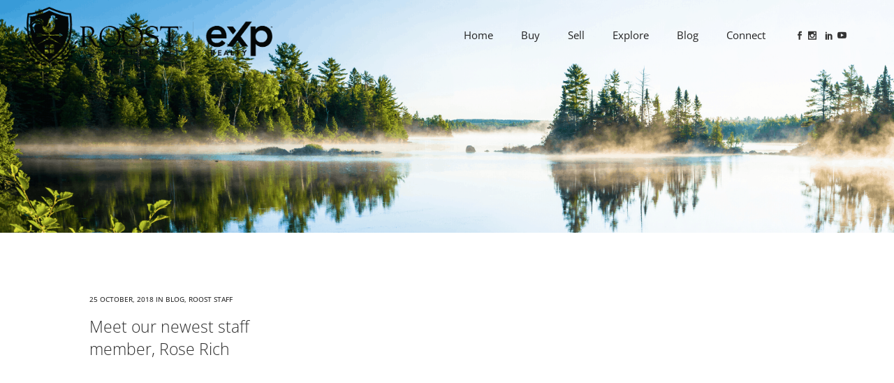

--- FILE ---
content_type: text/html; charset=UTF-8
request_url: https://www.roostrealestate.com/category/roost-staff/
body_size: 18409
content:
<!DOCTYPE html>
<html lang="en-US">
<head>
	<meta charset="UTF-8" />
	
				<meta name="viewport" content="width=device-width,initial-scale=1,user-scalable=no">
		
            
            
	<link rel="profile" href="https://gmpg.org/xfn/11" />
	<link rel="pingback" href="https://www.roostrealestate.com/xmlrpc.php" />

	<link data-optimized="1" href="https://www.roostrealestate.com/wp-content/litespeed/css/cb73cfdd6b83ea9917f644fe319fcfb8.css?ver=fcfb8" rel="stylesheet"><script type="application/javascript">var QodeListingAjaxUrl = "https://www.roostrealestate.com/wp-admin/admin-ajax.php"</script><meta name='robots' content='index, follow, max-image-preview:large, max-snippet:-1, max-video-preview:-1' />

	<!-- This site is optimized with the Yoast SEO plugin v26.6 - https://yoast.com/wordpress/plugins/seo/ -->
	<title>Roost Staff Archives - ROOST™ Real Estate</title>
	<link rel="canonical" href="https://www.roostrealestate.com/category/roost-staff/" />
	<meta property="og:locale" content="en_US" />
	<meta property="og:type" content="article" />
	<meta property="og:title" content="Roost Staff Archives - ROOST™ Real Estate" />
	<meta property="og:url" content="https://www.roostrealestate.com/category/roost-staff/" />
	<meta property="og:site_name" content="ROOST™ Real Estate" />
	<meta name="twitter:card" content="summary_large_image" />
	<script type="application/ld+json" class="yoast-schema-graph">{"@context":"https://schema.org","@graph":[{"@type":"CollectionPage","@id":"https://www.roostrealestate.com/category/roost-staff/","url":"https://www.roostrealestate.com/category/roost-staff/","name":"Roost Staff Archives - ROOST™ Real Estate","isPartOf":{"@id":"https://www.roostrealestate.com/#website"},"breadcrumb":{"@id":"https://www.roostrealestate.com/category/roost-staff/#breadcrumb"},"inLanguage":"en-US"},{"@type":"BreadcrumbList","@id":"https://www.roostrealestate.com/category/roost-staff/#breadcrumb","itemListElement":[{"@type":"ListItem","position":1,"name":"Home","item":"https://www.roostrealestate.com/"},{"@type":"ListItem","position":2,"name":"Roost Staff"}]},{"@type":"WebSite","@id":"https://www.roostrealestate.com/#website","url":"https://www.roostrealestate.com/","name":"ROOST™ Real Estate","description":"Lake Norman Real Estate Agents","potentialAction":[{"@type":"SearchAction","target":{"@type":"EntryPoint","urlTemplate":"https://www.roostrealestate.com/?s={search_term_string}"},"query-input":{"@type":"PropertyValueSpecification","valueRequired":true,"valueName":"search_term_string"}}],"inLanguage":"en-US"}]}</script>
	<!-- / Yoast SEO plugin. -->


<link rel='dns-prefetch' href='//kestrel.idxhome.com' />
<link rel='dns-prefetch' href='//maps.googleapis.com' />
<link rel='dns-prefetch' href='//fonts.googleapis.com' />
<link rel='preconnect' href='//c0.wp.com' />
<link rel="alternate" type="application/rss+xml" title="ROOST™ Real Estate &raquo; Feed" href="https://www.roostrealestate.com/feed/" />
<link rel="alternate" type="application/rss+xml" title="ROOST™ Real Estate &raquo; Comments Feed" href="https://www.roostrealestate.com/comments/feed/" />
<link rel="alternate" type="application/rss+xml" title="ROOST™ Real Estate &raquo; Roost Staff Category Feed" href="https://www.roostrealestate.com/category/roost-staff/feed/" />
		<!-- This site uses the Google Analytics by MonsterInsights plugin v9.11.0 - Using Analytics tracking - https://www.monsterinsights.com/ -->
		<!-- Note: MonsterInsights is not currently configured on this site. The site owner needs to authenticate with Google Analytics in the MonsterInsights settings panel. -->
					<!-- No tracking code set -->
				<!-- / Google Analytics by MonsterInsights -->
		<style id='wp-img-auto-sizes-contain-inline-css' type='text/css'>img:is([sizes=auto i],[sizes^="auto," i]){contain-intrinsic-size:3000px 1500px}</style>

<link data-optimized="1" rel='stylesheet' id='wpra-lightbox-css' href='https://www.roostrealestate.com/wp-content/litespeed/css/7973e6ba37c0059059e7e0eb81eccf99.css?ver=9d713' type='text/css' media='all' />
<link data-optimized="1" rel='stylesheet' id='layerslider-css' href='https://www.roostrealestate.com/wp-content/litespeed/css/6e23e9be2428619b042d46a24232c858.css?ver=b59e8' type='text/css' media='all' />
<style id='wp-emoji-styles-inline-css' type='text/css'>img.wp-smiley,img.emoji{display:inline!important;border:none!important;box-shadow:none!important;height:1em!important;width:1em!important;margin:0 0.07em!important;vertical-align:-0.1em!important;background:none!important;padding:0!important}</style>
<link data-optimized="1" rel='stylesheet' id='wp-block-library-css' href='https://www.roostrealestate.com/wp-content/litespeed/css/922009c4707a48da03890051fbfaf776.css?ver=af776' type='text/css' media='all' />
<style id='classic-theme-styles-inline-css' type='text/css'>
/*! This file is auto-generated */
.wp-block-button__link{color:#fff;background-color:#32373c;border-radius:9999px;box-shadow:none;text-decoration:none;padding:calc(.667em + 2px) calc(1.333em + 2px);font-size:1.125em}.wp-block-file__button{background:#32373c;color:#fff;text-decoration:none}</style>
<link data-optimized="1" rel='stylesheet' id='wpra-displays-css' href='https://www.roostrealestate.com/wp-content/litespeed/css/d5d4de1714f34885e9b28bbbb977230b.css?ver=27439' type='text/css' media='all' />
<link data-optimized="1" rel='stylesheet' id='mediaelement-css' href='https://www.roostrealestate.com/wp-content/litespeed/css/83cb383b6c65c6012da1e95872a17310.css?ver=17310' type='text/css' media='all' />
<link data-optimized="1" rel='stylesheet' id='wp-mediaelement-css' href='https://www.roostrealestate.com/wp-content/litespeed/css/8eaf8e9cf686711ec3065fcf93148eb9.css?ver=48eb9' type='text/css' media='all' />
<style id='jetpack-sharing-buttons-style-inline-css' type='text/css'>.jetpack-sharing-buttons__services-list{display:flex;flex-direction:row;flex-wrap:wrap;gap:0;list-style-type:none;margin:5px;padding:0}.jetpack-sharing-buttons__services-list.has-small-icon-size{font-size:12px}.jetpack-sharing-buttons__services-list.has-normal-icon-size{font-size:16px}.jetpack-sharing-buttons__services-list.has-large-icon-size{font-size:24px}.jetpack-sharing-buttons__services-list.has-huge-icon-size{font-size:36px}@media print{.jetpack-sharing-buttons__services-list{display:none!important}}.editor-styles-wrapper .wp-block-jetpack-sharing-buttons{gap:0;padding-inline-start:0}ul.jetpack-sharing-buttons__services-list.has-background{padding:1.25em 2.375em}</style>
<style id='global-styles-inline-css' type='text/css'>:root{--wp--preset--aspect-ratio--square:1;--wp--preset--aspect-ratio--4-3:4/3;--wp--preset--aspect-ratio--3-4:3/4;--wp--preset--aspect-ratio--3-2:3/2;--wp--preset--aspect-ratio--2-3:2/3;--wp--preset--aspect-ratio--16-9:16/9;--wp--preset--aspect-ratio--9-16:9/16;--wp--preset--color--black:#000000;--wp--preset--color--cyan-bluish-gray:#abb8c3;--wp--preset--color--white:#ffffff;--wp--preset--color--pale-pink:#f78da7;--wp--preset--color--vivid-red:#cf2e2e;--wp--preset--color--luminous-vivid-orange:#ff6900;--wp--preset--color--luminous-vivid-amber:#fcb900;--wp--preset--color--light-green-cyan:#7bdcb5;--wp--preset--color--vivid-green-cyan:#00d084;--wp--preset--color--pale-cyan-blue:#8ed1fc;--wp--preset--color--vivid-cyan-blue:#0693e3;--wp--preset--color--vivid-purple:#9b51e0;--wp--preset--gradient--vivid-cyan-blue-to-vivid-purple:linear-gradient(135deg,rgb(6,147,227) 0%,rgb(155,81,224) 100%);--wp--preset--gradient--light-green-cyan-to-vivid-green-cyan:linear-gradient(135deg,rgb(122,220,180) 0%,rgb(0,208,130) 100%);--wp--preset--gradient--luminous-vivid-amber-to-luminous-vivid-orange:linear-gradient(135deg,rgb(252,185,0) 0%,rgb(255,105,0) 100%);--wp--preset--gradient--luminous-vivid-orange-to-vivid-red:linear-gradient(135deg,rgb(255,105,0) 0%,rgb(207,46,46) 100%);--wp--preset--gradient--very-light-gray-to-cyan-bluish-gray:linear-gradient(135deg,rgb(238,238,238) 0%,rgb(169,184,195) 100%);--wp--preset--gradient--cool-to-warm-spectrum:linear-gradient(135deg,rgb(74,234,220) 0%,rgb(151,120,209) 20%,rgb(207,42,186) 40%,rgb(238,44,130) 60%,rgb(251,105,98) 80%,rgb(254,248,76) 100%);--wp--preset--gradient--blush-light-purple:linear-gradient(135deg,rgb(255,206,236) 0%,rgb(152,150,240) 100%);--wp--preset--gradient--blush-bordeaux:linear-gradient(135deg,rgb(254,205,165) 0%,rgb(254,45,45) 50%,rgb(107,0,62) 100%);--wp--preset--gradient--luminous-dusk:linear-gradient(135deg,rgb(255,203,112) 0%,rgb(199,81,192) 50%,rgb(65,88,208) 100%);--wp--preset--gradient--pale-ocean:linear-gradient(135deg,rgb(255,245,203) 0%,rgb(182,227,212) 50%,rgb(51,167,181) 100%);--wp--preset--gradient--electric-grass:linear-gradient(135deg,rgb(202,248,128) 0%,rgb(113,206,126) 100%);--wp--preset--gradient--midnight:linear-gradient(135deg,rgb(2,3,129) 0%,rgb(40,116,252) 100%);--wp--preset--font-size--small:13px;--wp--preset--font-size--medium:20px;--wp--preset--font-size--large:36px;--wp--preset--font-size--x-large:42px;--wp--preset--spacing--20:0.44rem;--wp--preset--spacing--30:0.67rem;--wp--preset--spacing--40:1rem;--wp--preset--spacing--50:1.5rem;--wp--preset--spacing--60:2.25rem;--wp--preset--spacing--70:3.38rem;--wp--preset--spacing--80:5.06rem;--wp--preset--shadow--natural:6px 6px 9px rgba(0, 0, 0, 0.2);--wp--preset--shadow--deep:12px 12px 50px rgba(0, 0, 0, 0.4);--wp--preset--shadow--sharp:6px 6px 0px rgba(0, 0, 0, 0.2);--wp--preset--shadow--outlined:6px 6px 0px -3px rgb(255, 255, 255), 6px 6px rgb(0, 0, 0);--wp--preset--shadow--crisp:6px 6px 0px rgb(0, 0, 0)}:where(.is-layout-flex){gap:.5em}:where(.is-layout-grid){gap:.5em}body .is-layout-flex{display:flex}.is-layout-flex{flex-wrap:wrap;align-items:center}.is-layout-flex>:is(*,div){margin:0}body .is-layout-grid{display:grid}.is-layout-grid>:is(*,div){margin:0}:where(.wp-block-columns.is-layout-flex){gap:2em}:where(.wp-block-columns.is-layout-grid){gap:2em}:where(.wp-block-post-template.is-layout-flex){gap:1.25em}:where(.wp-block-post-template.is-layout-grid){gap:1.25em}.has-black-color{color:var(--wp--preset--color--black)!important}.has-cyan-bluish-gray-color{color:var(--wp--preset--color--cyan-bluish-gray)!important}.has-white-color{color:var(--wp--preset--color--white)!important}.has-pale-pink-color{color:var(--wp--preset--color--pale-pink)!important}.has-vivid-red-color{color:var(--wp--preset--color--vivid-red)!important}.has-luminous-vivid-orange-color{color:var(--wp--preset--color--luminous-vivid-orange)!important}.has-luminous-vivid-amber-color{color:var(--wp--preset--color--luminous-vivid-amber)!important}.has-light-green-cyan-color{color:var(--wp--preset--color--light-green-cyan)!important}.has-vivid-green-cyan-color{color:var(--wp--preset--color--vivid-green-cyan)!important}.has-pale-cyan-blue-color{color:var(--wp--preset--color--pale-cyan-blue)!important}.has-vivid-cyan-blue-color{color:var(--wp--preset--color--vivid-cyan-blue)!important}.has-vivid-purple-color{color:var(--wp--preset--color--vivid-purple)!important}.has-black-background-color{background-color:var(--wp--preset--color--black)!important}.has-cyan-bluish-gray-background-color{background-color:var(--wp--preset--color--cyan-bluish-gray)!important}.has-white-background-color{background-color:var(--wp--preset--color--white)!important}.has-pale-pink-background-color{background-color:var(--wp--preset--color--pale-pink)!important}.has-vivid-red-background-color{background-color:var(--wp--preset--color--vivid-red)!important}.has-luminous-vivid-orange-background-color{background-color:var(--wp--preset--color--luminous-vivid-orange)!important}.has-luminous-vivid-amber-background-color{background-color:var(--wp--preset--color--luminous-vivid-amber)!important}.has-light-green-cyan-background-color{background-color:var(--wp--preset--color--light-green-cyan)!important}.has-vivid-green-cyan-background-color{background-color:var(--wp--preset--color--vivid-green-cyan)!important}.has-pale-cyan-blue-background-color{background-color:var(--wp--preset--color--pale-cyan-blue)!important}.has-vivid-cyan-blue-background-color{background-color:var(--wp--preset--color--vivid-cyan-blue)!important}.has-vivid-purple-background-color{background-color:var(--wp--preset--color--vivid-purple)!important}.has-black-border-color{border-color:var(--wp--preset--color--black)!important}.has-cyan-bluish-gray-border-color{border-color:var(--wp--preset--color--cyan-bluish-gray)!important}.has-white-border-color{border-color:var(--wp--preset--color--white)!important}.has-pale-pink-border-color{border-color:var(--wp--preset--color--pale-pink)!important}.has-vivid-red-border-color{border-color:var(--wp--preset--color--vivid-red)!important}.has-luminous-vivid-orange-border-color{border-color:var(--wp--preset--color--luminous-vivid-orange)!important}.has-luminous-vivid-amber-border-color{border-color:var(--wp--preset--color--luminous-vivid-amber)!important}.has-light-green-cyan-border-color{border-color:var(--wp--preset--color--light-green-cyan)!important}.has-vivid-green-cyan-border-color{border-color:var(--wp--preset--color--vivid-green-cyan)!important}.has-pale-cyan-blue-border-color{border-color:var(--wp--preset--color--pale-cyan-blue)!important}.has-vivid-cyan-blue-border-color{border-color:var(--wp--preset--color--vivid-cyan-blue)!important}.has-vivid-purple-border-color{border-color:var(--wp--preset--color--vivid-purple)!important}.has-vivid-cyan-blue-to-vivid-purple-gradient-background{background:var(--wp--preset--gradient--vivid-cyan-blue-to-vivid-purple)!important}.has-light-green-cyan-to-vivid-green-cyan-gradient-background{background:var(--wp--preset--gradient--light-green-cyan-to-vivid-green-cyan)!important}.has-luminous-vivid-amber-to-luminous-vivid-orange-gradient-background{background:var(--wp--preset--gradient--luminous-vivid-amber-to-luminous-vivid-orange)!important}.has-luminous-vivid-orange-to-vivid-red-gradient-background{background:var(--wp--preset--gradient--luminous-vivid-orange-to-vivid-red)!important}.has-very-light-gray-to-cyan-bluish-gray-gradient-background{background:var(--wp--preset--gradient--very-light-gray-to-cyan-bluish-gray)!important}.has-cool-to-warm-spectrum-gradient-background{background:var(--wp--preset--gradient--cool-to-warm-spectrum)!important}.has-blush-light-purple-gradient-background{background:var(--wp--preset--gradient--blush-light-purple)!important}.has-blush-bordeaux-gradient-background{background:var(--wp--preset--gradient--blush-bordeaux)!important}.has-luminous-dusk-gradient-background{background:var(--wp--preset--gradient--luminous-dusk)!important}.has-pale-ocean-gradient-background{background:var(--wp--preset--gradient--pale-ocean)!important}.has-electric-grass-gradient-background{background:var(--wp--preset--gradient--electric-grass)!important}.has-midnight-gradient-background{background:var(--wp--preset--gradient--midnight)!important}.has-small-font-size{font-size:var(--wp--preset--font-size--small)!important}.has-medium-font-size{font-size:var(--wp--preset--font-size--medium)!important}.has-large-font-size{font-size:var(--wp--preset--font-size--large)!important}.has-x-large-font-size{font-size:var(--wp--preset--font-size--x-large)!important}:where(.wp-block-post-template.is-layout-flex){gap:1.25em}:where(.wp-block-post-template.is-layout-grid){gap:1.25em}:where(.wp-block-term-template.is-layout-flex){gap:1.25em}:where(.wp-block-term-template.is-layout-grid){gap:1.25em}:where(.wp-block-columns.is-layout-flex){gap:2em}:where(.wp-block-columns.is-layout-grid){gap:2em}:root :where(.wp-block-pullquote){font-size:1.5em;line-height:1.6}</style>
<link data-optimized="1" rel='stylesheet' id='contact-form-7-css' href='https://www.roostrealestate.com/wp-content/litespeed/css/6e4d2914550ffde6404cf10df87b610a.css?ver=44fcc' type='text/css' media='all' />
<link data-optimized="1" rel='stylesheet' id='qode_listing_style-css' href='https://www.roostrealestate.com/wp-content/litespeed/css/35df239aca47463c577ec915f05e3706.css?ver=23c74' type='text/css' media='all' />
<link data-optimized="1" rel='stylesheet' id='qode_listing_style_responsive-css' href='https://www.roostrealestate.com/wp-content/litespeed/css/a47c1613adeb3ddf6343bbb10244ae5e.css?ver=72d39' type='text/css' media='all' />
<link data-optimized="1" rel='stylesheet' id='qi-addons-for-elementor-grid-style-css' href='https://www.roostrealestate.com/wp-content/litespeed/css/12a2547dcba614e6042239cfc687f711.css?ver=b34ca' type='text/css' media='all' />
<link data-optimized="1" rel='stylesheet' id='qi-addons-for-elementor-helper-parts-style-css' href='https://www.roostrealestate.com/wp-content/litespeed/css/58e018962f7ff3710046355533fd4aed.css?ver=41cee' type='text/css' media='all' />
<link data-optimized="1" rel='stylesheet' id='qi-addons-for-elementor-style-css' href='https://www.roostrealestate.com/wp-content/litespeed/css/443617b387150ad12097f7d04430bcda.css?ver=89c95' type='text/css' media='all' />
<link data-optimized="1" rel='stylesheet' id='bridge-default-style-css' href='https://www.roostrealestate.com/wp-content/litespeed/css/1c5c53ed28a4d74e3e38a337bb4765a6.css?ver=ebd93' type='text/css' media='all' />
<link data-optimized="1" rel='stylesheet' id='bridge-qode-font_awesome-css' href='https://www.roostrealestate.com/wp-content/litespeed/css/a1b914263e9f5783d566b0fd64c8959d.css?ver=682f7' type='text/css' media='all' />
<link data-optimized="1" rel='stylesheet' id='bridge-qode-font_elegant-css' href='https://www.roostrealestate.com/wp-content/litespeed/css/5e29415a2f1d98204627465c3c968a8d.css?ver=4af73' type='text/css' media='all' />
<link data-optimized="1" rel='stylesheet' id='bridge-qode-linea_icons-css' href='https://www.roostrealestate.com/wp-content/litespeed/css/a7c7f417f55e85a659b7397b47c05c01.css?ver=03980' type='text/css' media='all' />
<link data-optimized="1" rel='stylesheet' id='bridge-qode-dripicons-css' href='https://www.roostrealestate.com/wp-content/litespeed/css/e56a6662c02a3653503ab83448ffed4c.css?ver=8a93e' type='text/css' media='all' />
<link data-optimized="1" rel='stylesheet' id='bridge-qode-kiko-css' href='https://www.roostrealestate.com/wp-content/litespeed/css/80fde12d978206d1cc6fab109f52c44a.css?ver=1e8ce' type='text/css' media='all' />
<link data-optimized="1" rel='stylesheet' id='bridge-qode-font_awesome_5-css' href='https://www.roostrealestate.com/wp-content/litespeed/css/ac1ca5c1fb30682de6d8abfc3f41e6ea.css?ver=b71a9' type='text/css' media='all' />
<link data-optimized="1" rel='stylesheet' id='bridge-stylesheet-css' href='https://www.roostrealestate.com/wp-content/litespeed/css/ef9ad67bfdf5bb9afa8290c480b9c23e.css?ver=a5d14' type='text/css' media='all' />
<link data-optimized="1" rel='stylesheet' id='bridge-print-css' href='https://www.roostrealestate.com/wp-content/litespeed/css/979c6c036551eed34b6a421d04838a13.css?ver=d239e' type='text/css' media='all' />
<link data-optimized="1" rel='stylesheet' id='bridge-style-dynamic-css' href='https://www.roostrealestate.com/wp-content/litespeed/css/c20ef08b8cdfd8f4efc05b2a066675df.css?ver=4654c' type='text/css' media='all' />
<link data-optimized="1" rel='stylesheet' id='bridge-responsive-css' href='https://www.roostrealestate.com/wp-content/litespeed/css/ed64e23de3277887e7a3d9df25502e37.css?ver=7d90e' type='text/css' media='all' />
<link data-optimized="1" rel='stylesheet' id='bridge-style-dynamic-responsive-css' href='https://www.roostrealestate.com/wp-content/litespeed/css/ad5cf42524c0fc5448445756de3e6f75.css?ver=4395e' type='text/css' media='all' />
<style id='bridge-style-dynamic-responsive-inline-css' type='text/css'>
.latest_post_two_holder .latest_post_two_text {
    padding: 54px 31px 54px;
}
.latest_post_two_holder .latest_post_two_text .separator.small {
    width: 24px;
    margin: 3px 0 26px;
}
.latest_post_two_holder .latest_post_two_info {
    padding: 28px 33px 33px;
    border-top: 1px solid #eaeaea;
}
.latest_post_two_holder .latest_post_two_info_inner>* {
    position: relative;
    display: table-cell;
    vertical-align: top;
    font-size: 13px;
}
header .header_inner_left {
    left: 30px;
}
.q_social_icon_holder.normal_social {
    margin: 0;
}
.cf7_custom_style_1 input.wpcf7-form-control.wpcf7-text, .cf7_custom_style_1 input.wpcf7-form-control.wpcf7-number, .cf7_custom_style_1 input.wpcf7-form-control.wpcf7-date, .cf7_custom_style_1 textarea.wpcf7-form-control.wpcf7-textarea, .cf7_custom_style_1 select.wpcf7-form-control.wpcf7-select, .cf7_custom_style_1 input.wpcf7-form-control.wpcf7-quiz {
    background-color: #ffffff;
}

.latest_post_two_holder .latest_post_two_info_inner .post_info_author_name, .latest_post_two_holder .latest_post_two_info_inner .post_info_date  {
    color: #222;
}

.q_dropcap {
    margin: -3px 2px 0 0;
}

.q_dropcap.normal {
    font-weight: 600;
    left: -10px;
}

.single_tags h5 {
    margin-right: 6px;
}

.comment_holder .comment {
    background-color: #fafafa;
    padding: 34px 23px 40px;
}

.comment_holder .comment_date {
    font-size: 12px;
}

div.comment_form {
    margin: 0 0 95px;
}
p {
margin-bottom: 1em;
}
span.categories {
    margin-bottom: 0!important;
}
.info.portfolio_custom_field a {
    border: 2px solid #303030;
    position: relative;
    display: inline-block;
    width: auto;
    text-decoration: none;
    cursor: pointer;
    outline: 0;
    font-style: normal;
    text-shadow: none;
    -webkit-transition: color .1s linear,background-color .1s linear,border-color .1s linear;
    transition: color .1s linear,background-color .1s linear,border-color .1s linear;
    -webkit-box-sizing: initial!important;
    -moz-box-sizing: initial!important;
    box-sizing: initial!important;
    text-align: center;
    color: rgb(255, 255, 255)!important;
    border-color: rgb(253, 35, 41);
    font-style: normal;
    margin: 20px 0 0 0;
    background-color: rgb(253, 35, 41)!important;
    font-size: 15px;
    line-height: 55px;
    height: 55px;
    font-weight: 400;
    padding: 0 50px;
    border-radius: 60px;
    -moz-border-radius: 60px;
    -webkit-border-radius: 60px;
    font-family: 'Open Sans', sans-serif;
    letter-spacing: 0px;
    text-transform: none;
    border-width: 2px;
}
.info.portfolio_custom_field a:hover {
    color: #ffffff!important;
    border-color: rgb(34, 34, 34)!important;
    background-color: rgb(34, 34, 34)!important;
}
.post-template-default.single.single-post .title_outer {
    display: none!important;
}
.post-template-default.single.single-post .itp_post_text {
    width: 100%;
    padding: 0 15px;
    max-width: 1330px;
    margin: 0 auto;
box-sizing: border-box;
}
.footer_top img {
    max-height: 150px;
    width: auto!important;
}
.portfolio_navigation {
    display: none;
}
nav.main_menu>ul>li:hover>.second {
border: 1px solid #ccc;
border-top-width: 0;
}
.q_elements_item {
    background-size: cover;
}
.single_top_part_inner a {
    color: #ffffff!important;
}
@media only screen and (max-width: 600px) {
.blog_holder.blog_single article h2, .blog_holder.blog_large_image h2, .blog_holder.blog_large_image h2 a {
    font-size: 30px;
    line-height: 38px;
}
}




/* ==========================================
   [AR] Roost Contact Page — Bridge v1.1
   Page ID 51384
   ========================================== */

/* Title */
body.page-id-51384 .ar-contact-title{
  text-align: center;
  font-weight: 700;
  letter-spacing: .06em;
  font-size: 44px;
  line-height: 1.1;
  margin: 0 0 24px;
}

/* Layout wrapper */
body.page-id-51384 .ar-contact-wrap{
  margin-top: 10px;
}

/* Desktop / large screens: flex layout for the row */
@media (min-width: 900px){
  body.page-id-51384 .ar-contact-wrap{
    display: flex;
    align-items: flex-start;
    flex-wrap: nowrap;
  }

  /* Treat direct child columns as flex children */
  body.page-id-51384 .ar-contact-wrap > .wpb_column{
    float: none !important;
  }

  /* Left column (form) */
  body.page-id-51384 .ar-contact-wrap > .wpb_column:first-child,
  body.page-id-51384 .ar-contact-left{
    flex: 1 1 0;
    min-width: 0;
    padding-right: 40px;
  }

  /* Right column (info) */
  body.page-id-51384 .ar-contact-wrap > .wpb_column:last-child,
  body.page-id-51384 .ar-contact-right{
    flex: 0 0 360px;
    max-width: 360px;
  }
}

/* RIGHT COLUMN TYPOGRAPHY */

/* Name */
body.page-id-51384 .ar-contact-right .ar-contact-name{
  font-size: 1.5rem;
  font-weight: 700;
  text-transform: uppercase;
  letter-spacing: 0.08em;
  margin: 0 0 18px;
}

/* Lines: phone + address */
body.page-id-51384 .ar-contact-right .ar-contact-line{
  position: relative;
  padding-left: 32px;   /* space for icons */
  margin: 6px 0;
  font-size: 1rem;
}

/* Bold labels (Direct:) */
body.page-id-51384 .ar-contact-right .ar-contact-line strong{
  font-weight: 600;
}

/* Links */
body.page-id-51384 .ar-contact-right .ar-contact-line a{
  color: inherit;
  text-decoration: none;
}

body.page-id-51384 .ar-contact-right .ar-contact-line a:hover{
  color: #000000; /* primary color */
}

/* Base icon slot */
body.page-id-51384 .ar-contact-right .ar-contact-line::before{
  content: "";
  position: absolute;
  left: 0;
  top: 2px;
  width: 20px;
  height: 20px;
  background-repeat: no-repeat;
  background-size: contain;
  opacity: .95;
}

/* Phone icon (Direct) */
body.page-id-51384 .ar-contact-line--phone::before{
  background-image: url("data:image/svg+xml;utf8,\
<svg xmlns='http://www.w3.org/2000/svg' viewBox='0 0 24 24' fill='none' stroke='%23000000' stroke-width='1.75' stroke-linecap='round' stroke-linejoin='round'>\
<path d='M22 16.92v3a2 2 0 0 1-2.18 2A19.8 19.8 0 0 1 11.2 18.8 19.5 19.5 0 0 1 5.2 12.8 19.8 19.8 0 0 1 2.08 4.18A2 2 0 0 1 4 2h3a2 2 0 0 1 2 1.72c.12.81.3 1.6.57 2.36a2 2 0 0 1-.45 2.11L8.09 9.91a16 16 0 0 0 6 6l1.72-1.03a2 2 0 0 1 2.11-.45c.76.27 1.55.45 2.36.57A2 2 0 0 1 22 16.92z'/></svg>");
}

/* Map pin icon (address) */
body.page-id-51384 .ar-contact-line--map::before{
  background-image: url("data:image/svg+xml;utf8,\
<svg xmlns='http://www.w3.org/2000/svg' viewBox='0 0 24 24' fill='none' stroke='%23000000' stroke-width='1.75' stroke-linecap='round' stroke-linejoin='round'>\
<path d='M12 22s-7-6.5-7-12a7 7 0 1 1 14 0c0 5.5-7 12-7 12z'/><circle cx='12' cy='10' r='2.75'/></svg>");
}

/* MAP BLOCK */

body.page-id-51384 .ar-contact-map{
  margin-top: 18px;
}

body.page-id-51384 .ar-contact-map .map-frame{
  position: relative;
  width: 100%;
  padding-bottom: 62.5%;   /* 16:10 ratio */
  max-width: 420px;
  margin: 0 auto;
  border-radius: 4px;
  overflow: hidden;
}

body.page-id-51384 .ar-contact-map iframe{
  position: absolute;
  inset: 0;
  width: 100%;
  height: 100%;
  border: 0;
}

body.page-id-51384 .ar-contact-map .ar-map-link{
  text-align: center;
  margin-top: 6px;
}

body.page-id-51384 .ar-contact-map .ar-map-link a{
  font-size: 0.85rem;
  letter-spacing: 0.08em;
  text-transform: uppercase;
  color: #000000;
  text-decoration: none;
}

body.page-id-51384 .ar-contact-map .ar-map-link a:hover{
  text-decoration: underline;
}

/* SOCIAL ICONS */

body.page-id-51384 .ar-contact-social{
  margin-top: 20px;
  text-align: center;
}

body.page-id-51384 .ar-contact-social .ar-social-title{
  margin: 0 0 10px;
  font-weight: 700;
  letter-spacing: .02em;
}

body.page-id-51384 .ar-contact-social .ar-social-list{
  display: flex;
  justify-content: center;
  gap: 12px;
}

/* Generic icon tile */
body.page-id-51384 .ar-contact-social .soc{
  width: 40px;
  height: 40px;
  border-radius: 8px;
  display: inline-block;
  position: relative;
  box-shadow: 0 2px 6px rgba(0,0,0,.12);
}

/* Centered white SVG inside */
body.page-id-51384 .ar-contact-social .soc::before{
  content: "";
  position: absolute;
  inset: 0;
  margin: auto;
  width: 22px;
  height: 22px;
  background-repeat: no-repeat;
  background-position: center;
  background-size: contain;
}

/* Facebook */
body.page-id-51384 .ar-contact-social .soc.fb{
  background: #3b5998;
}
body.page-id-51384 .ar-contact-social .soc.fb::before{
  background-image: url("data:image/svg+xml;utf8,\
<svg xmlns='http://www.w3.org/2000/svg' viewBox='0 0 24 24' fill='%23ffffff'>\
<path d='M13.5 21V12h2.8l.4-3h-3.2V7.2c0-.9.3-1.5 1.7-1.5H17V3.1c-.3 0-1.3-.1-2.4-.1-2.3 0-3.9 1.4-3.9 3.9V9H8v3h2.7v9h2.8z'/></svg>");
}

/* Instagram */
body.page-id-51384 .ar-contact-social .soc.ig{
  background: #E4405F;
}
body.page-id-51384 .ar-contact-social .soc.ig::before{
  background-image: url("data:image/svg+xml;utf8,\
<svg xmlns='http://www.w3.org/2000/svg' viewBox='0 0 24 24' fill='none' stroke='%23ffffff' stroke-width='2'>\
<rect x='3.5' y='3.5' width='17' height='17' rx='4'/><circle cx='12' cy='12' r='4'/><circle cx='17.2' cy='6.8' r='1.2' fill='%23ffffff' stroke='none'/></svg>");
}

/* YouTube */
body.page-id-51384 .ar-contact-social .soc.yt{
  background: #FF0000;
}
body.page-id-51384 .ar-contact-social .soc.yt::before{
  background-image: url("data:image/svg+xml;utf8,\
<svg xmlns='http://www.w3.org/2000/svg' viewBox='0 0 24 24' fill='%23ffffff'>\
<path d='M21.8 8.2a2.7 2.7 0 0 0-1.9-1.9C18.2 6 12 6 12 6s-6.2 0-7.9.3A2.7 2.7 0 0 0 2.2 8.2 28.5 28.5 0 0 0 2 12a28.5 28.5 0 0 0 .2 3.8 2.7 2.7 0 0 0 1.9 1.9C5.8 18 12 18 12 18s6.2 0 7.9-.3a2.7 2.7 0 0 0 1.9-1.9A28.5 28.5 0 0 0 22 12a28.5 28.5 0 0 0-.2-3.8zM10 15v-6l5 3-5 3z'/></svg>");
}

/* LinkedIn */
body.page-id-51384 .ar-contact-social .soc.li{
  background: #0A66C2;
}
body.page-id-51384 .ar-contact-social .soc.li::before{
  background-image: url("data:image/svg+xml;utf8,\
<svg xmlns='http://www.w3.org/2000/svg' viewBox='0 0 24 24' fill='%23ffffff'>\
<path d='M5.5 4.5a2.2 2.2 0 1 1 0 4.4 2.2 2.2 0 0 1 0-4.4zM4 9.5h3v10H4zM10 9.5h2.9v1.5h.1c.4-.8 1.4-1.7 2.9-1.7 3.1 0 3.7 2 3.7 4.6V19.5h-3v-4.3c0-1 0-2.3-1.4-2.3-1.4 0-1.6 1.1-1.6 2.3v4.3h-3z'/></svg>");
}

body.page-id-51384 .ar-contact-social .soc:hover{
  filter: brightness(.95);
}




/* Keep Direct label and phone on the same line */
body.page-id-51384 .ar-contact-right .ar-contact-line{
  display: flex;
  flex-wrap: nowrap;
  align-items: baseline;
  column-gap: 4px;
}

body.page-id-51384 .ar-contact-right .ar-contact-line strong{
  display: inline-block;
  margin-right: 2px;
}

body.page-id-51384 .ar-contact-right .ar-contact-line a{
  display: inline-block;
  white-space: nowrap;
}




/* Visually hide social link text but keep it for screen readers */
body.page-id-51384 .sr-only{
  position: absolute;
  width: 1px;
  height: 1px;
  padding: 0;
  margin: -1px;
  overflow: hidden;
  clip: rect(0, 0, 0, 0);
  white-space: nowrap;
  border: 0;
}
/*# sourceURL=bridge-style-dynamic-responsive-inline-css */
</style>
<link data-optimized="1" rel='stylesheet' id='js_composer_front-css' href='https://www.roostrealestate.com/wp-content/litespeed/css/3ed98360120572c799ca8e7b638b937e.css?ver=34219' type='text/css' media='all' />
<link data-optimized="1" rel='stylesheet' id='bridge-style-handle-google-fonts-css' href='https://www.roostrealestate.com/wp-content/litespeed/css/323014381ac499320017cd12ce562372.css?ver=62372' type='text/css' media='all' />
<link data-optimized="1" rel='stylesheet' id='bridge-core-dashboard-style-css' href='https://www.roostrealestate.com/wp-content/litespeed/css/28133d5ad39adbcdcea6aa97e7209dff.css?ver=d6db6' type='text/css' media='all' />
<link data-optimized="1" rel='stylesheet' id='swiper-css' href='https://www.roostrealestate.com/wp-content/litespeed/css/07cdd45e98490cb40414e332a6de7ed7.css?ver=c4747' type='text/css' media='all' />
<link data-optimized="1" rel='stylesheet' id='childstyle-css' href='https://www.roostrealestate.com/wp-content/litespeed/css/5fa54f71921d511fdadfbca26a480ce2.css?ver=1b414' type='text/css' media='all' />
<script type="text/javascript" src="https://kestrel.idxhome.com/ihf-kestrel.js?ver=6.9" id="ihf-kestrel-js"></script>
<script type="text/javascript" src="https://c0.wp.com/c/6.9/wp-includes/js/jquery/jquery.min.js" id="jquery-core-js"></script>
<script type="text/javascript" src="https://c0.wp.com/c/6.9/wp-includes/js/jquery/jquery-migrate.min.js" id="jquery-migrate-js"></script>
<script type="text/javascript" id="layerslider-utils-js-extra">
/* <![CDATA[ */
var LS_Meta = {"v":"7.15.1","fixGSAP":"1"};
//# sourceURL=layerslider-utils-js-extra
/* ]]> */
</script>
<script type="text/javascript" src="https://www.roostrealestate.com/wp-content/plugins/LayerSlider/assets/static/layerslider/js/layerslider.utils.js?ver=7.15.1" id="layerslider-utils-js"></script>
<script type="text/javascript" src="https://www.roostrealestate.com/wp-content/plugins/LayerSlider/assets/static/layerslider/js/layerslider.kreaturamedia.jquery.js?ver=7.15.1" id="layerslider-js"></script>
<script type="text/javascript" src="https://www.roostrealestate.com/wp-content/plugins/LayerSlider/assets/static/layerslider/js/layerslider.transitions.js?ver=7.15.1" id="layerslider-transitions-js"></script>
<script type="text/javascript" data-jetpack-boost="ignore" src="//www.roostrealestate.com/wp-content/plugins/revslider/sr6/assets/js/rbtools.min.js?ver=6.7.38" async id="tp-tools-js"></script>
<script type="text/javascript" data-jetpack-boost="ignore" src="//www.roostrealestate.com/wp-content/plugins/revslider/sr6/assets/js/rs6.min.js?ver=6.7.38" async id="revmin-js"></script>
<script></script><meta name="generator" content="Powered by LayerSlider 7.15.1 - Build Heros, Sliders, and Popups. Create Animations and Beautiful, Rich Web Content as Easy as Never Before on WordPress." />
<!-- LayerSlider updates and docs at: https://layerslider.com -->
<link rel="https://api.w.org/" href="https://www.roostrealestate.com/wp-json/" /><link rel="alternate" title="JSON" type="application/json" href="https://www.roostrealestate.com/wp-json/wp/v2/categories/727" /><link rel="EditURI" type="application/rsd+xml" title="RSD" href="https://www.roostrealestate.com/xmlrpc.php?rsd" />
<meta name="generator" content="WordPress 6.9" />


<!-- WordPress Version 6.9 -->
<!-- IDX Broker WordPress Plugin 3.2.5 Activated -->
<!-- IDX Broker WordPress Plugin Wrapper Meta-->

<style type="text/css"></style>
				<script>
					window.ihfKestrel = window.ihfKestrel || {};
					ihfKestrel.config = {"activationToken":"6805a4dd-0c33-4814-813d-6b34a6e0eec4","platform":"wordpress"};
				</script>
			<meta name="generator" content="Elementor 3.34.0; features: additional_custom_breakpoints; settings: css_print_method-external, google_font-enabled, font_display-auto">

<!-- Meta Pixel Code -->
<script type='text/javascript'>
!function(f,b,e,v,n,t,s){if(f.fbq)return;n=f.fbq=function(){n.callMethod?
n.callMethod.apply(n,arguments):n.queue.push(arguments)};if(!f._fbq)f._fbq=n;
n.push=n;n.loaded=!0;n.version='2.0';n.queue=[];t=b.createElement(e);t.async=!0;
t.src=v;s=b.getElementsByTagName(e)[0];s.parentNode.insertBefore(t,s)}(window,
document,'script','https://connect.facebook.net/en_US/fbevents.js');
</script>
<!-- End Meta Pixel Code -->
<script type='text/javascript'>var url = window.location.origin + '?ob=open-bridge';
            fbq('set', 'openbridge', '342330930297914', url);
fbq('init', '342330930297914', {}, {
    "agent": "wordpress-6.9-4.1.5"
})</script><script type='text/javascript'>
    fbq('track', 'PageView', []);
  </script><style type="text/css">.recentcomments a{display:inline!important;padding:0!important;margin:0!important}</style>			<style>.e-con.e-parent:nth-of-type(n+4):not(.e-lazyloaded):not(.e-no-lazyload),.e-con.e-parent:nth-of-type(n+4):not(.e-lazyloaded):not(.e-no-lazyload) *{background-image:none!important}@media screen and (max-height:1024px){.e-con.e-parent:nth-of-type(n+3):not(.e-lazyloaded):not(.e-no-lazyload),.e-con.e-parent:nth-of-type(n+3):not(.e-lazyloaded):not(.e-no-lazyload) *{background-image:none!important}}@media screen and (max-height:640px){.e-con.e-parent:nth-of-type(n+2):not(.e-lazyloaded):not(.e-no-lazyload),.e-con.e-parent:nth-of-type(n+2):not(.e-lazyloaded):not(.e-no-lazyload) *{background-image:none!important}}</style>
			<meta name="generator" content="Powered by WPBakery Page Builder - drag and drop page builder for WordPress."/>
<meta name="generator" content="Powered by Slider Revolution 6.7.38 - responsive, Mobile-Friendly Slider Plugin for WordPress with comfortable drag and drop interface." />
<link rel="icon" href="https://www.roostrealestate.com/wp-content/uploads/2021/02/cropped-Roost-Fav-32x32.png" sizes="32x32" />
<link rel="icon" href="https://www.roostrealestate.com/wp-content/uploads/2021/02/cropped-Roost-Fav-192x192.png" sizes="192x192" />
<link rel="apple-touch-icon" href="https://www.roostrealestate.com/wp-content/uploads/2021/02/cropped-Roost-Fav-180x180.png" />
<meta name="msapplication-TileImage" content="https://www.roostrealestate.com/wp-content/uploads/2021/02/cropped-Roost-Fav-270x270.png" />
<script data-jetpack-boost="ignore">function setREVStartSize(e){
			//window.requestAnimationFrame(function() {
				window.RSIW = window.RSIW===undefined ? window.innerWidth : window.RSIW;
				window.RSIH = window.RSIH===undefined ? window.innerHeight : window.RSIH;
				try {
					var pw = document.getElementById(e.c).parentNode.offsetWidth,
						newh;
					pw = pw===0 || isNaN(pw) || (e.l=="fullwidth" || e.layout=="fullwidth") ? window.RSIW : pw;
					e.tabw = e.tabw===undefined ? 0 : parseInt(e.tabw);
					e.thumbw = e.thumbw===undefined ? 0 : parseInt(e.thumbw);
					e.tabh = e.tabh===undefined ? 0 : parseInt(e.tabh);
					e.thumbh = e.thumbh===undefined ? 0 : parseInt(e.thumbh);
					e.tabhide = e.tabhide===undefined ? 0 : parseInt(e.tabhide);
					e.thumbhide = e.thumbhide===undefined ? 0 : parseInt(e.thumbhide);
					e.mh = e.mh===undefined || e.mh=="" || e.mh==="auto" ? 0 : parseInt(e.mh,0);
					if(e.layout==="fullscreen" || e.l==="fullscreen")
						newh = Math.max(e.mh,window.RSIH);
					else{
						e.gw = Array.isArray(e.gw) ? e.gw : [e.gw];
						for (var i in e.rl) if (e.gw[i]===undefined || e.gw[i]===0) e.gw[i] = e.gw[i-1];
						e.gh = e.el===undefined || e.el==="" || (Array.isArray(e.el) && e.el.length==0)? e.gh : e.el;
						e.gh = Array.isArray(e.gh) ? e.gh : [e.gh];
						for (var i in e.rl) if (e.gh[i]===undefined || e.gh[i]===0) e.gh[i] = e.gh[i-1];
											
						var nl = new Array(e.rl.length),
							ix = 0,
							sl;
						e.tabw = e.tabhide>=pw ? 0 : e.tabw;
						e.thumbw = e.thumbhide>=pw ? 0 : e.thumbw;
						e.tabh = e.tabhide>=pw ? 0 : e.tabh;
						e.thumbh = e.thumbhide>=pw ? 0 : e.thumbh;
						for (var i in e.rl) nl[i] = e.rl[i]<window.RSIW ? 0 : e.rl[i];
						sl = nl[0];
						for (var i in nl) if (sl>nl[i] && nl[i]>0) { sl = nl[i]; ix=i;}
						var m = pw>(e.gw[ix]+e.tabw+e.thumbw) ? 1 : (pw-(e.tabw+e.thumbw)) / (e.gw[ix]);
						newh =  (e.gh[ix] * m) + (e.tabh + e.thumbh);
					}
					var el = document.getElementById(e.c);
					if (el!==null && el) el.style.height = newh+"px";
					el = document.getElementById(e.c+"_wrapper");
					if (el!==null && el) {
						el.style.height = newh+"px";
						el.style.display = "block";
					}
				} catch(e){
					console.log("Failure at Presize of Slider:" + e)
				}
			//});
		  };</script>
<noscript><style> .wpb_animate_when_almost_visible { opacity: 1; }</style></noscript></head>

<body data-rsssl=1 class="archive category category-roost-staff category-727 wp-theme-bridge wp-child-theme-bridge-child bridge-core-3.3.4.5 qode-listing-3.0.8.1 qodef-qi--no-touch qi-addons-for-elementor-1.9.5  qode_grid_1300 footer_responsive_adv qode-child-theme-ver-1.0.0 qode-theme-ver-30.8.8.5 qode-theme-bridge wpb-js-composer js-comp-ver-8.7.1 vc_responsive elementor-default elementor-kit-28224" itemscope itemtype="http://schema.org/WebPage">



<!-- Meta Pixel Code -->
<noscript>
<img height="1" width="1" style="display:none" alt="fbpx"
src="https://www.facebook.com/tr?id=342330930297914&ev=PageView&noscript=1" />
</noscript>
<!-- End Meta Pixel Code -->


<div class="wrapper">
	<div class="wrapper_inner">

    
		<!-- Google Analytics start -->
				<!-- Google Analytics end -->

		
	<header class=" scroll_header_top_area  fixed transparent scrolled_not_transparent page_header">
	<div class="header_inner clearfix">
				<div class="header_top_bottom_holder">
			
			<div class="header_bottom clearfix" style=' background-color:rgba(255, 255, 255, 0);' >
											<div class="header_inner_left">
																	<div class="mobile_menu_button">
		<span>
			<i class="qode_icon_font_awesome fa fa-bars " ></i>		</span>
	</div>
								<div class="logo_wrapper" >
	<div class="q_logo">
		<a itemprop="url" href="https://www.roostrealestate.com/" >
             <img itemprop="image" class="normal" src="https://www.roostrealestate.com/wp-content/uploads/2021/02/ROOST_exp-Logo-for-website-header.png" alt="Logo"> 			 <img itemprop="image" class="light" src="https://www.roostrealestate.com/wp-content/uploads/2021/02/ROOST_exp-Logo-for-website-header.png" alt="Logo"/> 			 <img itemprop="image" class="dark" src="https://www.roostrealestate.com/wp-content/uploads/2021/02/ROOST_exp-Logo-for-website-header.png" alt="Logo"/> 			 <img itemprop="image" class="sticky" src="https://www.roostrealestate.com/wp-content/uploads/2021/02/ROOST_exp-Logo-for-website-header.png" alt="Logo"/> 			 <img itemprop="image" class="mobile" src="https://www.roostrealestate.com/wp-content/uploads/2021/02/ROOST_exp-Logo-for-website-mobile-header.png" alt="Logo"/> 					</a>
	</div>
	</div>															</div>
															<div class="header_inner_right">
									<div class="side_menu_button_wrapper right">
																					<div class="header_bottom_right_widget_holder"><span class='q_social_icon_holder normal_social' data-color=#333333 data-hover-color=#c49425><a itemprop='url' href='http://facebook.com/searchlakenormanhouses' target='_blank'><span aria-hidden="true" class="qode_icon_font_elegant social_facebook  simple_social" style="color: #333333;margin: 0 6px;font-size: 12px;" ></span></a></span><span class='q_social_icon_holder normal_social' data-color=#333333 data-hover-color=#c49425><a itemprop='url' href='https://www.instagram.com/roostlkn/?hl=en' target='_blank'><span aria-hidden="true" class="qode_icon_font_elegant social_instagram  simple_social" style="color: #333333;margin: 0 6px 0 0;font-size: 12px;" ></span></a></span><span class='q_social_icon_holder normal_social' data-color=#333333 data-hover-color=#c49425><a itemprop='url' href='http://linkedin.com/company/roost-real-estate' target='_blank'><span aria-hidden="true" class="qode_icon_font_elegant social_linkedin  simple_social" style="color: #333333;margin: 0 0 0 6px;font-size: 12px;" ></span></a></span><span class='q_social_icon_holder normal_social' data-color=#333333 data-hover-color=#c49425><a itemprop='url' href='https://www.youtube.com/channel/UCmxq3fkcCPSrI0fahmflYnA' target='_blank'><span aria-hidden="true" class="qode_icon_font_elegant social_youtube  simple_social" style="color: #333333;margin: 0 6px;font-size: 13px;" ></span></a></span></div>
																														<div class="side_menu_button">
																																	
										</div>
									</div>
								</div>
							
							
							<nav class="main_menu drop_down right">
								<ul id="menu-roost-main-menu" class=""><li id="nav-menu-item-20511" class="menu-item menu-item-type-post_type menu-item-object-page menu-item-home  narrow"><a href="https://www.roostrealestate.com/" class=""><i class="menu_icon blank fa"></i><span>Home</span><span class="plus"></span></a></li>
<li id="nav-menu-item-21534" class="menu-item menu-item-type-post_type menu-item-object-page menu-item-has-children  has_sub narrow"><a href="https://www.roostrealestate.com/buyers/" class=""><i class="menu_icon blank fa"></i><span>Buy</span><span class="plus"></span></a>
<div class="second"><div class="inner"><ul>
	<li id="nav-menu-item-21535" class="menu-item menu-item-type-post_type menu-item-object-page "><a href="https://www.roostrealestate.com/buyers/" class=""><i class="menu_icon blank fa"></i><span>Buy With ROOST</span><span class="plus"></span></a></li>
	<li id="nav-menu-item-20540" class="menu-item menu-item-type-custom menu-item-object-custom "><a href="https://www.roostrealestate.com/homes-for-sale-featured" class=""><i class="menu_icon blank fa"></i><span>Featured Properties</span><span class="plus"></span></a></li>
	<li id="nav-menu-item-21420" class="menu-item menu-item-type-custom menu-item-object-custom menu-item-has-children sub"><a href="https://www.roostrealestate.com/homes-for-sale-search/" class=""><i class="menu_icon blank fa"></i><span>Search Properties</span><span class="plus"></span><i class="q_menu_arrow fa fa-angle-right"></i></a>
	<ul>
		<li id="nav-menu-item-21481" class="menu-item menu-item-type-custom menu-item-object-custom "><a href="https://www.roostrealestate.com/homes-for-sale-search/" class=""><i class="menu_icon blank fa"></i><span>General Search</span><span class="plus"></span></a></li>
		<li id="nav-menu-item-20538" class="menu-item menu-item-type-custom menu-item-object-custom "><a href="https://www.roostrealestate.com/market-report/Lake-Norman/2950818/" class=""><i class="menu_icon blank fa"></i><span>Market Report Search</span><span class="plus"></span></a></li>
		<li id="nav-menu-item-21422" class="menu-item menu-item-type-custom menu-item-object-custom "><a href="https://www.roostrealestate.com/open-home-report/Lake-Norman/2950818/" class=""><i class="menu_icon blank fa"></i><span>Open Houses Search</span><span class="plus"></span></a></li>
	</ul>
</li>
	<li id="nav-menu-item-20541" class="menu-item menu-item-type-custom menu-item-object-custom "><a href="https://www.roostrealestate.com/mortgage-calculator/" class=""><i class="menu_icon blank fa"></i><span>Mortgage Calculator</span><span class="plus"></span></a></li>
</ul></div></div>
</li>
<li id="nav-menu-item-20517" class="menu-item menu-item-type-post_type menu-item-object-page menu-item-has-children  has_sub narrow"><a href="https://www.roostrealestate.com/lake-norman-real-estate-agent/" class=""><i class="menu_icon blank fa"></i><span>Sell</span><span class="plus"></span></a>
<div class="second"><div class="inner"><ul>
	<li id="nav-menu-item-20518" class="menu-item menu-item-type-post_type menu-item-object-page "><a href="https://www.roostrealestate.com/lake-norman-real-estate-agent/" class=""><i class="menu_icon blank fa"></i><span>Sell With ROOST</span><span class="plus"></span></a></li>
	<li id="nav-menu-item-20519" class="menu-item menu-item-type-custom menu-item-object-custom "><a href="https://www.roostrealestate.com/valuation-form/" class=""><i class="menu_icon blank fa"></i><span>FREE Home Valuation</span><span class="plus"></span></a></li>
	<li id="nav-menu-item-20520" class="menu-item menu-item-type-custom menu-item-object-custom "><a href="https://www.roostrealestate.com/sold-featured-listing/" class=""><i class="menu_icon blank fa"></i><span>Sold Portfolio</span><span class="plus"></span></a></li>
</ul></div></div>
</li>
<li id="nav-menu-item-20530" class="menu-item menu-item-type-post_type menu-item-object-page menu-item-has-children  has_sub narrow"><a href="https://www.roostrealestate.com/north-carolina-real-estate/" class=""><i class="menu_icon blank fa"></i><span>Explore</span><span class="plus"></span></a>
<div class="second"><div class="inner"><ul>
	<li id="nav-menu-item-20535" class="menu-item menu-item-type-post_type menu-item-object-portfolio_page "><a href="https://www.roostrealestate.com/communities/lake-norman-realtors/" class=""><i class="menu_icon blank fa"></i><span>Lake Norman</span><span class="plus"></span></a></li>
	<li id="nav-menu-item-20532" class="menu-item menu-item-type-post_type menu-item-object-portfolio_page "><a href="https://www.roostrealestate.com/communities/realtor-cornelius-nc/" class=""><i class="menu_icon blank fa"></i><span>Cornelius NC</span><span class="plus"></span></a></li>
	<li id="nav-menu-item-20533" class="menu-item menu-item-type-post_type menu-item-object-portfolio_page "><a href="https://www.roostrealestate.com/communities/davidson-realtor/" class=""><i class="menu_icon blank fa"></i><span>Davidson NC</span><span class="plus"></span></a></li>
	<li id="nav-menu-item-20536" class="menu-item menu-item-type-post_type menu-item-object-portfolio_page "><a href="https://www.roostrealestate.com/communities/real-estate-agents-denver-nc/" class=""><i class="menu_icon blank fa"></i><span>Denver NC</span><span class="plus"></span></a></li>
	<li id="nav-menu-item-20534" class="menu-item menu-item-type-post_type menu-item-object-portfolio_page "><a href="https://www.roostrealestate.com/communities/real-estate-agent-huntersville-nc/" class=""><i class="menu_icon blank fa"></i><span>Huntersville NC</span><span class="plus"></span></a></li>
	<li id="nav-menu-item-20531" class="menu-item menu-item-type-post_type menu-item-object-portfolio_page "><a href="https://www.roostrealestate.com/communities/mooresville-real-estate-agents/" class=""><i class="menu_icon blank fa"></i><span>Mooresville NC</span><span class="plus"></span></a></li>
	<li id="nav-menu-item-20516" class="menu-item menu-item-type-post_type menu-item-object-page "><a href="https://www.roostrealestate.com/online-reviews/" class=""><i class="menu_icon blank fa"></i><span>Online Reviews</span><span class="plus"></span></a></li>
</ul></div></div>
</li>
<li id="nav-menu-item-20521" class="menu-item menu-item-type-post_type menu-item-object-page  narrow"><a href="https://www.roostrealestate.com/blog/" class=""><i class="menu_icon blank fa"></i><span>Blog</span><span class="plus"></span></a></li>
<li id="nav-menu-item-20529" class="menu-item menu-item-type-custom menu-item-object-custom menu-item-has-children  has_sub narrow"><a href="https://www.roostrealestate.com/contact/" class=""><i class="menu_icon blank fa"></i><span>Connect</span><span class="plus"></span></a>
<div class="second"><div class="inner"><ul>
	<li id="nav-menu-item-23377" class="menu-item menu-item-type-post_type menu-item-object-page "><a href="https://www.roostrealestate.com/roosters/" class=""><i class="menu_icon blank fa"></i><span>Meet the Team</span><span class="plus"></span></a></li>
	<li id="nav-menu-item-21424" class="menu-item menu-item-type-custom menu-item-object-custom "><a href="https://www.roostrealestate.com/contact/" class=""><i class="menu_icon blank fa"></i><span>Contact Us</span><span class="plus"></span></a></li>
	<li id="nav-menu-item-21426" class="menu-item menu-item-type-post_type menu-item-object-page "><a href="https://www.roostrealestate.com/jointheroost/" class=""><i class="menu_icon blank fa"></i><span>Join the ROOST</span><span class="plus"></span></a></li>
	<li id="nav-menu-item-20515" class="menu-item menu-item-type-post_type menu-item-object-page "><a href="https://www.roostrealestate.com/leave-us-feedback/" class=""><i class="menu_icon blank fa"></i><span>Leave Us A Review</span><span class="plus"></span></a></li>
</ul></div></div>
</li>
</ul>							</nav>
														<nav class="mobile_menu">
	<ul id="menu-roost-main-menu-1" class=""><li id="mobile-menu-item-20511" class="menu-item menu-item-type-post_type menu-item-object-page menu-item-home "><a href="https://www.roostrealestate.com/" class=""><span>Home</span></a><span class="mobile_arrow"><i class="fa fa-angle-right"></i><i class="fa fa-angle-down"></i></span></li>
<li id="mobile-menu-item-21534" class="menu-item menu-item-type-post_type menu-item-object-page menu-item-has-children  has_sub"><a href="https://www.roostrealestate.com/buyers/" class=""><span>Buy</span></a><span class="mobile_arrow"><i class="fa fa-angle-right"></i><i class="fa fa-angle-down"></i></span>
<ul class="sub_menu">
	<li id="mobile-menu-item-21535" class="menu-item menu-item-type-post_type menu-item-object-page "><a href="https://www.roostrealestate.com/buyers/" class=""><span>Buy With ROOST</span></a><span class="mobile_arrow"><i class="fa fa-angle-right"></i><i class="fa fa-angle-down"></i></span></li>
	<li id="mobile-menu-item-20540" class="menu-item menu-item-type-custom menu-item-object-custom "><a href="https://www.roostrealestate.com/homes-for-sale-featured" class=""><span>Featured Properties</span></a><span class="mobile_arrow"><i class="fa fa-angle-right"></i><i class="fa fa-angle-down"></i></span></li>
	<li id="mobile-menu-item-21420" class="menu-item menu-item-type-custom menu-item-object-custom menu-item-has-children  has_sub"><a href="https://www.roostrealestate.com/homes-for-sale-search/" class=""><span>Search Properties</span></a><span class="mobile_arrow"><i class="fa fa-angle-right"></i><i class="fa fa-angle-down"></i></span>
	<ul class="sub_menu">
		<li id="mobile-menu-item-21481" class="menu-item menu-item-type-custom menu-item-object-custom "><a href="https://www.roostrealestate.com/homes-for-sale-search/" class=""><span>General Search</span></a><span class="mobile_arrow"><i class="fa fa-angle-right"></i><i class="fa fa-angle-down"></i></span></li>
		<li id="mobile-menu-item-20538" class="menu-item menu-item-type-custom menu-item-object-custom "><a href="https://www.roostrealestate.com/market-report/Lake-Norman/2950818/" class=""><span>Market Report Search</span></a><span class="mobile_arrow"><i class="fa fa-angle-right"></i><i class="fa fa-angle-down"></i></span></li>
		<li id="mobile-menu-item-21422" class="menu-item menu-item-type-custom menu-item-object-custom "><a href="https://www.roostrealestate.com/open-home-report/Lake-Norman/2950818/" class=""><span>Open Houses Search</span></a><span class="mobile_arrow"><i class="fa fa-angle-right"></i><i class="fa fa-angle-down"></i></span></li>
	</ul>
</li>
	<li id="mobile-menu-item-20541" class="menu-item menu-item-type-custom menu-item-object-custom "><a href="https://www.roostrealestate.com/mortgage-calculator/" class=""><span>Mortgage Calculator</span></a><span class="mobile_arrow"><i class="fa fa-angle-right"></i><i class="fa fa-angle-down"></i></span></li>
</ul>
</li>
<li id="mobile-menu-item-20517" class="menu-item menu-item-type-post_type menu-item-object-page menu-item-has-children  has_sub"><a href="https://www.roostrealestate.com/lake-norman-real-estate-agent/" class=""><span>Sell</span></a><span class="mobile_arrow"><i class="fa fa-angle-right"></i><i class="fa fa-angle-down"></i></span>
<ul class="sub_menu">
	<li id="mobile-menu-item-20518" class="menu-item menu-item-type-post_type menu-item-object-page "><a href="https://www.roostrealestate.com/lake-norman-real-estate-agent/" class=""><span>Sell With ROOST</span></a><span class="mobile_arrow"><i class="fa fa-angle-right"></i><i class="fa fa-angle-down"></i></span></li>
	<li id="mobile-menu-item-20519" class="menu-item menu-item-type-custom menu-item-object-custom "><a href="https://www.roostrealestate.com/valuation-form/" class=""><span>FREE Home Valuation</span></a><span class="mobile_arrow"><i class="fa fa-angle-right"></i><i class="fa fa-angle-down"></i></span></li>
	<li id="mobile-menu-item-20520" class="menu-item menu-item-type-custom menu-item-object-custom "><a href="https://www.roostrealestate.com/sold-featured-listing/" class=""><span>Sold Portfolio</span></a><span class="mobile_arrow"><i class="fa fa-angle-right"></i><i class="fa fa-angle-down"></i></span></li>
</ul>
</li>
<li id="mobile-menu-item-20530" class="menu-item menu-item-type-post_type menu-item-object-page menu-item-has-children  has_sub"><a href="https://www.roostrealestate.com/north-carolina-real-estate/" class=""><span>Explore</span></a><span class="mobile_arrow"><i class="fa fa-angle-right"></i><i class="fa fa-angle-down"></i></span>
<ul class="sub_menu">
	<li id="mobile-menu-item-20535" class="menu-item menu-item-type-post_type menu-item-object-portfolio_page "><a href="https://www.roostrealestate.com/communities/lake-norman-realtors/" class=""><span>Lake Norman</span></a><span class="mobile_arrow"><i class="fa fa-angle-right"></i><i class="fa fa-angle-down"></i></span></li>
	<li id="mobile-menu-item-20532" class="menu-item menu-item-type-post_type menu-item-object-portfolio_page "><a href="https://www.roostrealestate.com/communities/realtor-cornelius-nc/" class=""><span>Cornelius NC</span></a><span class="mobile_arrow"><i class="fa fa-angle-right"></i><i class="fa fa-angle-down"></i></span></li>
	<li id="mobile-menu-item-20533" class="menu-item menu-item-type-post_type menu-item-object-portfolio_page "><a href="https://www.roostrealestate.com/communities/davidson-realtor/" class=""><span>Davidson NC</span></a><span class="mobile_arrow"><i class="fa fa-angle-right"></i><i class="fa fa-angle-down"></i></span></li>
	<li id="mobile-menu-item-20536" class="menu-item menu-item-type-post_type menu-item-object-portfolio_page "><a href="https://www.roostrealestate.com/communities/real-estate-agents-denver-nc/" class=""><span>Denver NC</span></a><span class="mobile_arrow"><i class="fa fa-angle-right"></i><i class="fa fa-angle-down"></i></span></li>
	<li id="mobile-menu-item-20534" class="menu-item menu-item-type-post_type menu-item-object-portfolio_page "><a href="https://www.roostrealestate.com/communities/real-estate-agent-huntersville-nc/" class=""><span>Huntersville NC</span></a><span class="mobile_arrow"><i class="fa fa-angle-right"></i><i class="fa fa-angle-down"></i></span></li>
	<li id="mobile-menu-item-20531" class="menu-item menu-item-type-post_type menu-item-object-portfolio_page "><a href="https://www.roostrealestate.com/communities/mooresville-real-estate-agents/" class=""><span>Mooresville NC</span></a><span class="mobile_arrow"><i class="fa fa-angle-right"></i><i class="fa fa-angle-down"></i></span></li>
	<li id="mobile-menu-item-20516" class="menu-item menu-item-type-post_type menu-item-object-page "><a href="https://www.roostrealestate.com/online-reviews/" class=""><span>Online Reviews</span></a><span class="mobile_arrow"><i class="fa fa-angle-right"></i><i class="fa fa-angle-down"></i></span></li>
</ul>
</li>
<li id="mobile-menu-item-20521" class="menu-item menu-item-type-post_type menu-item-object-page "><a href="https://www.roostrealestate.com/blog/" class=""><span>Blog</span></a><span class="mobile_arrow"><i class="fa fa-angle-right"></i><i class="fa fa-angle-down"></i></span></li>
<li id="mobile-menu-item-20529" class="menu-item menu-item-type-custom menu-item-object-custom menu-item-has-children  has_sub"><a href="https://www.roostrealestate.com/contact/" class=""><span>Connect</span></a><span class="mobile_arrow"><i class="fa fa-angle-right"></i><i class="fa fa-angle-down"></i></span>
<ul class="sub_menu">
	<li id="mobile-menu-item-23377" class="menu-item menu-item-type-post_type menu-item-object-page "><a href="https://www.roostrealestate.com/roosters/" class=""><span>Meet the Team</span></a><span class="mobile_arrow"><i class="fa fa-angle-right"></i><i class="fa fa-angle-down"></i></span></li>
	<li id="mobile-menu-item-21424" class="menu-item menu-item-type-custom menu-item-object-custom "><a href="https://www.roostrealestate.com/contact/" class=""><span>Contact Us</span></a><span class="mobile_arrow"><i class="fa fa-angle-right"></i><i class="fa fa-angle-down"></i></span></li>
	<li id="mobile-menu-item-21426" class="menu-item menu-item-type-post_type menu-item-object-page "><a href="https://www.roostrealestate.com/jointheroost/" class=""><span>Join the ROOST</span></a><span class="mobile_arrow"><i class="fa fa-angle-right"></i><i class="fa fa-angle-down"></i></span></li>
	<li id="mobile-menu-item-20515" class="menu-item menu-item-type-post_type menu-item-object-page "><a href="https://www.roostrealestate.com/leave-us-feedback/" class=""><span>Leave Us A Review</span></a><span class="mobile_arrow"><i class="fa fa-angle-right"></i><i class="fa fa-angle-down"></i></span></li>
</ul>
</li>
</ul></nav>											</div>
			</div>
		</div>
</header>	<a id="back_to_top" href="#">
        <span class="fa-stack">
            <i class="qode_icon_font_awesome fa fa-arrow-up " ></i>        </span>
	</a>
	
	
    
    	
    
    <div class="content ">
        <div class="content_inner  ">
    			<div class="title_outer title_without_animation title_text_shadow with_image"    data-height="500">
		<div class="title title_size_large  position_center " style="height:500px;background-color:#f7f7f7;">
			<div class="image responsive"><img itemprop="image" src="https://www.roostrealestate.com/wp-content/uploads/2020/01/Untitled-design.png" alt="&nbsp;" /> </div>
											</div>
			</div>
		<div class="container">
        		<div class="container_inner default_template_holder clearfix">
							<div class="blog_holder blog_pinterest masonry_pagination">

			<div class="blog_holder_grid_sizer"></div>
		<div class="blog_holder_grid_gutter"></div>
	
    <!--if template name is defined than it is used our template and we can use query '$blog_query'-->
    
        <!--otherwise it is archive or category page and we don't have query-->
                    		<article id="post-22894" class="post-22894 post type-post status-publish format-standard hentry category-blog category-roost-staff tag-amen-movers tag-methodist-church tag-mooresville tag-roost-real-estate tag-rose-rich tag-terrell tag-waynesville">
			            <div class="post_text">
    <div class="post_text_inner">
        <div class="post_info">
            <span itemprop="dateCreated" class="time entry_date updated">25 October, 2018<meta itemprop="interactionCount" content="UserComments: 0"/></span>
            in <a href="https://www.roostrealestate.com/category/blog/" rel="category tag">Blog</a>, <a href="https://www.roostrealestate.com/category/roost-staff/" rel="category tag">Roost Staff</a>                    </div>
        <h5 itemprop="name" class="entry_title"><a itemprop="url" href="https://www.roostrealestate.com/meet-our-newest-roost-real-estate-staff-member-rose-rich/" target="_self" title="Meet our newest staff member, Rose Rich">Meet our newest staff member, Rose Rich</a></h5>
    </div>
</div>		</article>
		

                                </div>
                                                    					</div>
        	</div>
		
	</div>
</div>



	<footer >
		<div class="footer_inner clearfix">
				<div class="footer_top_holder">
            			<div class="footer_top">
								<div class="container">
					<div class="container_inner">
										<div id="media_image-2" class="widget widget_media_image"><img fetchpriority="high" width="282" height="300" src="https://www.roostrealestate.com/wp-content/uploads/2021/02/ROOST™-Logo-Shield-Only-White-282x300.png" class="image wp-image-31473 aligncenter attachment-medium size-medium" alt="" style="max-width: 100%; height: auto;" decoding="async" srcset="https://www.roostrealestate.com/wp-content/uploads/2021/02/ROOST™-Logo-Shield-Only-White-282x300.png 282w, https://www.roostrealestate.com/wp-content/uploads/2021/02/ROOST™-Logo-Shield-Only-White-963x1024.png 963w, https://www.roostrealestate.com/wp-content/uploads/2021/02/ROOST™-Logo-Shield-Only-White-768x816.png 768w, https://www.roostrealestate.com/wp-content/uploads/2021/02/ROOST™-Logo-Shield-Only-White-700x744.png 700w, https://www.roostrealestate.com/wp-content/uploads/2021/02/ROOST™-Logo-Shield-Only-White.png 1300w" sizes="(max-width: 282px) 100vw, 282px" /></div><div id="custom_html-4" class="widget_text widget widget_custom_html"><div class="textwidget custom-html-widget"><div class="vc_empty_space"  style="height: 44px" >
	<span class="vc_empty_space_inner">
		<span class="empty_space_image"  ></span>
	</span>
</div></div></div><span class='q_social_icon_holder normal_social' data-color=#ffffff data-hover-color=#c49425><a itemprop='url' href='https://www.facebook.com/searchlakenormanhouses' target='_blank'><span aria-hidden="true" class="qode_icon_font_elegant social_facebook  simple_social" style="color: #ffffff;margin: 0 13px 26px;font-size: 22px;" ></span></a></span><span class='q_social_icon_holder normal_social' data-color=#ffffff data-hover-color=#c49425><a itemprop='url' href='https://www.instagram.com/roostlkn/?hl=en' target='_blank'><span aria-hidden="true" class="qode_icon_font_elegant social_instagram  simple_social" style="color: #ffffff;margin: 0 13px 26px;font-size: 22px;" ></span></a></span><span class='q_social_icon_holder normal_social' data-color=#ffffff data-hover-color=#c49425><a itemprop='url' href='https://www.youtube.com/channel/UCmxq3fkcCPSrI0fahmflYnA' target='_blank'><i class="qode_icon_font_awesome fa fa-youtube-play  simple_social" style="color: #ffffff;margin: 0 13px 26px;font-size: 22px;" ></i></a></span><span class='q_social_icon_holder normal_social' data-color=#fff data-hover-color=#c49425><a itemprop='url' href='https://www.linkedin.com/company/roost-real-estate' target='_blank'><span aria-hidden="true" class="qode_icon_font_elegant social_linkedin  simple_social" style="color: #fff;margin: 0 13px 26px;font-size: 22px;" ></span></a></span><div id="custom_html-3" class="widget_text widget widget_custom_html"><div class="textwidget custom-html-widget">ROOST™ Lake Norman Real Estate Agents
<div class="vc_empty_space"  style="height: 10px" >
	<span class="vc_empty_space_inner">
		<span class="empty_space_image"  ></span>
	</span>
</div>
Phone: (704) 800-6679 | Email: info@roostre.com</div></div>									</div>
				</div>
							</div>
					</div>
							<div class="footer_bottom_holder">
                								<div class="container">
					<div class="container_inner">
									<div class="footer_bottom">
				<div class="textwidget custom-html-widget"><div class="vc_empty_space"  style="height: 45px" >
	<span class="vc_empty_space_inner">
		<span class="empty_space_image"  ></span>
	</span>
</div>
Copyright 2017 and beyond ROOST™ Real Estate | Agent Reputation - <a href="http://agentreputation.net/real-estate-website-design" target="_Blank">Real Estate Website Design</a>
<div id="text-2"><div></div></div>
<div class="vc_empty_space"  style="height: 45px" >
	<span class="vc_empty_space_inner">
		<span class="empty_space_image"  ></span>
	</span>
</div></div>			</div>
									</div>
			</div>
						</div>
				</div>
	</footer>
		
</div>
</div>

		<script>
			window.RS_MODULES = window.RS_MODULES || {};
			window.RS_MODULES.modules = window.RS_MODULES.modules || {};
			window.RS_MODULES.waiting = window.RS_MODULES.waiting || [];
			window.RS_MODULES.defered = false;
			window.RS_MODULES.moduleWaiting = window.RS_MODULES.moduleWaiting || {};
			window.RS_MODULES.type = 'compiled';
		</script>
		<script type="speculationrules">
{"prefetch":[{"source":"document","where":{"and":[{"href_matches":"/*"},{"not":{"href_matches":["/wp-*.php","/wp-admin/*","/wp-content/uploads/*","/wp-content/*","/wp-content/plugins/*","/wp-content/themes/bridge-child/*","/wp-content/themes/bridge/*","/*\\?(.+)"]}},{"not":{"selector_matches":"a[rel~=\"nofollow\"]"}},{"not":{"selector_matches":".no-prefetch, .no-prefetch a"}}]},"eagerness":"conservative"}]}
</script>
    <!-- Meta Pixel Event Code -->
    <script type='text/javascript'>
        document.addEventListener( 'wpcf7mailsent', function( event ) {
        if( "fb_pxl_code" in event.detail.apiResponse){
            eval(event.detail.apiResponse.fb_pxl_code);
        }
        }, false );
    </script>
    <!-- End Meta Pixel Event Code -->
        <div id='fb-pxl-ajax-code'></div>			<script>
				const lazyloadRunObserver = () => {
					const lazyloadBackgrounds = document.querySelectorAll( `.e-con.e-parent:not(.e-lazyloaded)` );
					const lazyloadBackgroundObserver = new IntersectionObserver( ( entries ) => {
						entries.forEach( ( entry ) => {
							if ( entry.isIntersecting ) {
								let lazyloadBackground = entry.target;
								if( lazyloadBackground ) {
									lazyloadBackground.classList.add( 'e-lazyloaded' );
								}
								lazyloadBackgroundObserver.unobserve( entry.target );
							}
						});
					}, { rootMargin: '200px 0px 200px 0px' } );
					lazyloadBackgrounds.forEach( ( lazyloadBackground ) => {
						lazyloadBackgroundObserver.observe( lazyloadBackground );
					} );
				};
				const events = [
					'DOMContentLoaded',
					'elementor/lazyload/observe',
				];
				events.forEach( ( event ) => {
					document.addEventListener( event, lazyloadRunObserver );
				} );
			</script>
			<script type="text/html" id="wpb-modifications"> window.wpbCustomElement = 1; </script><link data-optimized="1" rel='stylesheet' id='rs-plugin-settings-css' href='https://www.roostrealestate.com/wp-content/litespeed/css/d719d42e036191582fb2ca3725f0d96e.css?ver=1f81b' type='text/css' media='all' />
<style id='rs-plugin-settings-inline-css' type='text/css'></style>
<script type="text/javascript" src="https://c0.wp.com/c/6.9/wp-includes/js/dist/hooks.min.js" id="wp-hooks-js"></script>
<script type="text/javascript" src="https://c0.wp.com/c/6.9/wp-includes/js/dist/i18n.min.js" id="wp-i18n-js"></script>
<script type="text/javascript" id="wp-i18n-js-after">
/* <![CDATA[ */
wp.i18n.setLocaleData( { 'text direction\u0004ltr': [ 'ltr' ] } );
//# sourceURL=wp-i18n-js-after
/* ]]> */
</script>
<script type="text/javascript" src="https://www.roostrealestate.com/wp-content/plugins/contact-form-7/includes/swv/js/index.js?ver=6.1.4" id="swv-js"></script>
<script type="text/javascript" id="contact-form-7-js-before">
/* <![CDATA[ */
var wpcf7 = {
    "api": {
        "root": "https:\/\/www.roostrealestate.com\/wp-json\/",
        "namespace": "contact-form-7\/v1"
    },
    "cached": 1
};
//# sourceURL=contact-form-7-js-before
/* ]]> */
</script>
<script type="text/javascript" src="https://www.roostrealestate.com/wp-content/plugins/contact-form-7/includes/js/index.js?ver=6.1.4" id="contact-form-7-js"></script>
<script type="text/javascript" src="https://c0.wp.com/c/6.9/wp-includes/js/jquery/ui/core.min.js" id="jquery-ui-core-js"></script>
<script type="text/javascript" id="qi-addons-for-elementor-script-js-extra">
/* <![CDATA[ */
var qodefQiAddonsGlobal = {"vars":{"adminBarHeight":0,"iconArrowLeft":"\u003Csvg  xmlns=\"http://www.w3.org/2000/svg\" x=\"0px\" y=\"0px\" viewBox=\"0 0 34.2 32.3\" xml:space=\"preserve\" style=\"stroke-width: 2;\"\u003E\u003Cline x1=\"0.5\" y1=\"16\" x2=\"33.5\" y2=\"16\"/\u003E\u003Cline x1=\"0.3\" y1=\"16.5\" x2=\"16.2\" y2=\"0.7\"/\u003E\u003Cline x1=\"0\" y1=\"15.4\" x2=\"16.2\" y2=\"31.6\"/\u003E\u003C/svg\u003E","iconArrowRight":"\u003Csvg  xmlns=\"http://www.w3.org/2000/svg\" x=\"0px\" y=\"0px\" viewBox=\"0 0 34.2 32.3\" xml:space=\"preserve\" style=\"stroke-width: 2;\"\u003E\u003Cline x1=\"0\" y1=\"16\" x2=\"33\" y2=\"16\"/\u003E\u003Cline x1=\"17.3\" y1=\"0.7\" x2=\"33.2\" y2=\"16.5\"/\u003E\u003Cline x1=\"17.3\" y1=\"31.6\" x2=\"33.5\" y2=\"15.4\"/\u003E\u003C/svg\u003E","iconClose":"\u003Csvg  xmlns=\"http://www.w3.org/2000/svg\" x=\"0px\" y=\"0px\" viewBox=\"0 0 9.1 9.1\" xml:space=\"preserve\"\u003E\u003Cg\u003E\u003Cpath d=\"M8.5,0L9,0.6L5.1,4.5L9,8.5L8.5,9L4.5,5.1L0.6,9L0,8.5L4,4.5L0,0.6L0.6,0L4.5,4L8.5,0z\"/\u003E\u003C/g\u003E\u003C/svg\u003E"}};
//# sourceURL=qi-addons-for-elementor-script-js-extra
/* ]]> */
</script>
<script type="text/javascript" src="https://www.roostrealestate.com/wp-content/plugins/qi-addons-for-elementor/assets/js/main.min.js?ver=1.9.5" id="qi-addons-for-elementor-script-js"></script>
<script type="text/javascript" src="https://c0.wp.com/c/6.9/wp-includes/js/jquery/ui/accordion.min.js" id="jquery-ui-accordion-js"></script>
<script type="text/javascript" src="https://c0.wp.com/c/6.9/wp-includes/js/jquery/ui/menu.min.js" id="jquery-ui-menu-js"></script>
<script type="text/javascript" src="https://c0.wp.com/c/6.9/wp-includes/js/dist/dom-ready.min.js" id="wp-dom-ready-js"></script>
<script type="text/javascript" src="https://c0.wp.com/c/6.9/wp-includes/js/dist/a11y.min.js" id="wp-a11y-js"></script>
<script type="text/javascript" src="https://c0.wp.com/c/6.9/wp-includes/js/jquery/ui/autocomplete.min.js" id="jquery-ui-autocomplete-js"></script>
<script type="text/javascript" src="https://c0.wp.com/c/6.9/wp-includes/js/jquery/ui/controlgroup.min.js" id="jquery-ui-controlgroup-js"></script>
<script type="text/javascript" src="https://c0.wp.com/c/6.9/wp-includes/js/jquery/ui/checkboxradio.min.js" id="jquery-ui-checkboxradio-js"></script>
<script type="text/javascript" src="https://c0.wp.com/c/6.9/wp-includes/js/jquery/ui/button.min.js" id="jquery-ui-button-js"></script>
<script type="text/javascript" src="https://c0.wp.com/c/6.9/wp-includes/js/jquery/ui/datepicker.min.js" id="jquery-ui-datepicker-js"></script>
<script type="text/javascript" id="jquery-ui-datepicker-js-after">
/* <![CDATA[ */
jQuery(function(jQuery){jQuery.datepicker.setDefaults({"closeText":"Close","currentText":"Today","monthNames":["January","February","March","April","May","June","July","August","September","October","November","December"],"monthNamesShort":["Jan","Feb","Mar","Apr","May","Jun","Jul","Aug","Sep","Oct","Nov","Dec"],"nextText":"Next","prevText":"Previous","dayNames":["Sunday","Monday","Tuesday","Wednesday","Thursday","Friday","Saturday"],"dayNamesShort":["Sun","Mon","Tue","Wed","Thu","Fri","Sat"],"dayNamesMin":["S","M","T","W","T","F","S"],"dateFormat":"MM d, yy","firstDay":1,"isRTL":false});});
//# sourceURL=jquery-ui-datepicker-js-after
/* ]]> */
</script>
<script type="text/javascript" src="https://c0.wp.com/c/6.9/wp-includes/js/jquery/ui/mouse.min.js" id="jquery-ui-mouse-js"></script>
<script type="text/javascript" src="https://c0.wp.com/c/6.9/wp-includes/js/jquery/ui/resizable.min.js" id="jquery-ui-resizable-js"></script>
<script type="text/javascript" src="https://c0.wp.com/c/6.9/wp-includes/js/jquery/ui/draggable.min.js" id="jquery-ui-draggable-js"></script>
<script type="text/javascript" src="https://c0.wp.com/c/6.9/wp-includes/js/jquery/ui/dialog.min.js" id="jquery-ui-dialog-js"></script>
<script type="text/javascript" src="https://c0.wp.com/c/6.9/wp-includes/js/jquery/ui/droppable.min.js" id="jquery-ui-droppable-js"></script>
<script type="text/javascript" src="https://c0.wp.com/c/6.9/wp-includes/js/jquery/ui/progressbar.min.js" id="jquery-ui-progressbar-js"></script>
<script type="text/javascript" src="https://c0.wp.com/c/6.9/wp-includes/js/jquery/ui/selectable.min.js" id="jquery-ui-selectable-js"></script>
<script type="text/javascript" src="https://c0.wp.com/c/6.9/wp-includes/js/jquery/ui/sortable.min.js" id="jquery-ui-sortable-js"></script>
<script type="text/javascript" src="https://c0.wp.com/c/6.9/wp-includes/js/jquery/ui/slider.min.js" id="jquery-ui-slider-js"></script>
<script type="text/javascript" src="https://c0.wp.com/c/6.9/wp-includes/js/jquery/ui/spinner.min.js" id="jquery-ui-spinner-js"></script>
<script type="text/javascript" src="https://c0.wp.com/c/6.9/wp-includes/js/jquery/ui/tooltip.min.js" id="jquery-ui-tooltip-js"></script>
<script type="text/javascript" src="https://c0.wp.com/c/6.9/wp-includes/js/jquery/ui/tabs.min.js" id="jquery-ui-tabs-js"></script>
<script type="text/javascript" src="https://c0.wp.com/c/6.9/wp-includes/js/jquery/ui/effect.min.js" id="jquery-effects-core-js"></script>
<script type="text/javascript" src="https://c0.wp.com/c/6.9/wp-includes/js/jquery/ui/effect-blind.min.js" id="jquery-effects-blind-js"></script>
<script type="text/javascript" src="https://c0.wp.com/c/6.9/wp-includes/js/jquery/ui/effect-bounce.min.js" id="jquery-effects-bounce-js"></script>
<script type="text/javascript" src="https://c0.wp.com/c/6.9/wp-includes/js/jquery/ui/effect-clip.min.js" id="jquery-effects-clip-js"></script>
<script type="text/javascript" src="https://c0.wp.com/c/6.9/wp-includes/js/jquery/ui/effect-drop.min.js" id="jquery-effects-drop-js"></script>
<script type="text/javascript" src="https://c0.wp.com/c/6.9/wp-includes/js/jquery/ui/effect-explode.min.js" id="jquery-effects-explode-js"></script>
<script type="text/javascript" src="https://c0.wp.com/c/6.9/wp-includes/js/jquery/ui/effect-fade.min.js" id="jquery-effects-fade-js"></script>
<script type="text/javascript" src="https://c0.wp.com/c/6.9/wp-includes/js/jquery/ui/effect-fold.min.js" id="jquery-effects-fold-js"></script>
<script type="text/javascript" src="https://c0.wp.com/c/6.9/wp-includes/js/jquery/ui/effect-highlight.min.js" id="jquery-effects-highlight-js"></script>
<script type="text/javascript" src="https://c0.wp.com/c/6.9/wp-includes/js/jquery/ui/effect-pulsate.min.js" id="jquery-effects-pulsate-js"></script>
<script type="text/javascript" src="https://c0.wp.com/c/6.9/wp-includes/js/jquery/ui/effect-size.min.js" id="jquery-effects-size-js"></script>
<script type="text/javascript" src="https://c0.wp.com/c/6.9/wp-includes/js/jquery/ui/effect-scale.min.js" id="jquery-effects-scale-js"></script>
<script type="text/javascript" src="https://c0.wp.com/c/6.9/wp-includes/js/jquery/ui/effect-shake.min.js" id="jquery-effects-shake-js"></script>
<script type="text/javascript" src="https://c0.wp.com/c/6.9/wp-includes/js/jquery/ui/effect-slide.min.js" id="jquery-effects-slide-js"></script>
<script type="text/javascript" src="https://c0.wp.com/c/6.9/wp-includes/js/jquery/ui/effect-transfer.min.js" id="jquery-effects-transfer-js"></script>
<script type="text/javascript" src="https://www.roostrealestate.com/wp-content/themes/bridge/js/plugins/doubletaptogo.js?ver=6.9" id="doubleTapToGo-js"></script>
<script type="text/javascript" src="https://www.roostrealestate.com/wp-content/themes/bridge/js/plugins/modernizr.min.js?ver=6.9" id="modernizr-js"></script>
<script type="text/javascript" src="https://www.roostrealestate.com/wp-content/themes/bridge/js/plugins/jquery.appear.js?ver=6.9" id="appear-js"></script>
<script type="text/javascript" src="https://c0.wp.com/c/6.9/wp-includes/js/hoverIntent.min.js" id="hoverIntent-js"></script>
<script type="text/javascript" src="https://www.roostrealestate.com/wp-content/themes/bridge/js/plugins/jquery.prettyPhoto.js?ver=6.9" id="prettyphoto-js"></script>
<script type="text/javascript" id="mediaelement-core-js-before">
/* <![CDATA[ */
var mejsL10n = {"language":"en","strings":{"mejs.download-file":"Download File","mejs.install-flash":"You are using a browser that does not have Flash player enabled or installed. Please turn on your Flash player plugin or download the latest version from https://get.adobe.com/flashplayer/","mejs.fullscreen":"Fullscreen","mejs.play":"Play","mejs.pause":"Pause","mejs.time-slider":"Time Slider","mejs.time-help-text":"Use Left/Right Arrow keys to advance one second, Up/Down arrows to advance ten seconds.","mejs.live-broadcast":"Live Broadcast","mejs.volume-help-text":"Use Up/Down Arrow keys to increase or decrease volume.","mejs.unmute":"Unmute","mejs.mute":"Mute","mejs.volume-slider":"Volume Slider","mejs.video-player":"Video Player","mejs.audio-player":"Audio Player","mejs.captions-subtitles":"Captions/Subtitles","mejs.captions-chapters":"Chapters","mejs.none":"None","mejs.afrikaans":"Afrikaans","mejs.albanian":"Albanian","mejs.arabic":"Arabic","mejs.belarusian":"Belarusian","mejs.bulgarian":"Bulgarian","mejs.catalan":"Catalan","mejs.chinese":"Chinese","mejs.chinese-simplified":"Chinese (Simplified)","mejs.chinese-traditional":"Chinese (Traditional)","mejs.croatian":"Croatian","mejs.czech":"Czech","mejs.danish":"Danish","mejs.dutch":"Dutch","mejs.english":"English","mejs.estonian":"Estonian","mejs.filipino":"Filipino","mejs.finnish":"Finnish","mejs.french":"French","mejs.galician":"Galician","mejs.german":"German","mejs.greek":"Greek","mejs.haitian-creole":"Haitian Creole","mejs.hebrew":"Hebrew","mejs.hindi":"Hindi","mejs.hungarian":"Hungarian","mejs.icelandic":"Icelandic","mejs.indonesian":"Indonesian","mejs.irish":"Irish","mejs.italian":"Italian","mejs.japanese":"Japanese","mejs.korean":"Korean","mejs.latvian":"Latvian","mejs.lithuanian":"Lithuanian","mejs.macedonian":"Macedonian","mejs.malay":"Malay","mejs.maltese":"Maltese","mejs.norwegian":"Norwegian","mejs.persian":"Persian","mejs.polish":"Polish","mejs.portuguese":"Portuguese","mejs.romanian":"Romanian","mejs.russian":"Russian","mejs.serbian":"Serbian","mejs.slovak":"Slovak","mejs.slovenian":"Slovenian","mejs.spanish":"Spanish","mejs.swahili":"Swahili","mejs.swedish":"Swedish","mejs.tagalog":"Tagalog","mejs.thai":"Thai","mejs.turkish":"Turkish","mejs.ukrainian":"Ukrainian","mejs.vietnamese":"Vietnamese","mejs.welsh":"Welsh","mejs.yiddish":"Yiddish"}};
//# sourceURL=mediaelement-core-js-before
/* ]]> */
</script>
<script type="text/javascript" src="https://c0.wp.com/c/6.9/wp-includes/js/mediaelement/mediaelement-and-player.min.js" id="mediaelement-core-js"></script>
<script type="text/javascript" src="https://c0.wp.com/c/6.9/wp-includes/js/mediaelement/mediaelement-migrate.min.js" id="mediaelement-migrate-js"></script>
<script type="text/javascript" id="mediaelement-js-extra">
/* <![CDATA[ */
var _wpmejsSettings = {"pluginPath":"/wp-includes/js/mediaelement/","classPrefix":"mejs-","stretching":"responsive","audioShortcodeLibrary":"mediaelement","videoShortcodeLibrary":"mediaelement"};
//# sourceURL=mediaelement-js-extra
/* ]]> */
</script>
<script type="text/javascript" src="https://c0.wp.com/c/6.9/wp-includes/js/mediaelement/wp-mediaelement.min.js" id="wp-mediaelement-js"></script>
<script type="text/javascript" src="https://www.roostrealestate.com/wp-content/themes/bridge/js/plugins/jquery.waitforimages.js?ver=6.9" id="waitforimages-js"></script>
<script type="text/javascript" src="https://c0.wp.com/c/6.9/wp-includes/js/jquery/jquery.form.min.js" id="jquery-form-js"></script>
<script type="text/javascript" src="https://www.roostrealestate.com/wp-content/themes/bridge/js/plugins/waypoints.min.js?ver=6.9" id="waypoints-js"></script>
<script type="text/javascript" src="https://www.roostrealestate.com/wp-content/themes/bridge/js/plugins/jquery.easing.1.3.js?ver=6.9" id="easing-js"></script>
<script type="text/javascript" src="https://www.roostrealestate.com/wp-content/themes/bridge/js/plugins/jquery.mousewheel.min.js?ver=6.9" id="mousewheel-js"></script>
<script type="text/javascript" src="https://www.roostrealestate.com/wp-content/themes/bridge/js/plugins/jquery.isotope.min.js?ver=6.9" id="isotope-js"></script>
<script type="text/javascript" src="https://www.roostrealestate.com/wp-content/themes/bridge/js/plugins/skrollr.js?ver=6.9" id="skrollr-js"></script>
<script type="text/javascript" src="https://www.roostrealestate.com/wp-content/themes/bridge/js/default_dynamic.js?ver=1762721108" id="bridge-default-dynamic-js"></script>
<script type="text/javascript" id="bridge-default-js-extra">
/* <![CDATA[ */
var QodeAdminAjax = {"ajaxurl":"https://www.roostrealestate.com/wp-admin/admin-ajax.php"};
var qodeGlobalVars = {"vars":{"qodeAddingToCartLabel":"Adding to Cart...","page_scroll_amount_for_sticky":"","commentSentLabel":"Comment has been sent!"}};
//# sourceURL=bridge-default-js-extra
/* ]]> */
</script>
<script type="text/javascript" src="https://www.roostrealestate.com/wp-content/themes/bridge/js/default.min.js?ver=6.9" id="bridge-default-js"></script>
<script type="text/javascript" src="https://www.roostrealestate.com/wp-content/plugins/js_composer/assets/js/dist/js_composer_front.min.js?ver=8.7.1" id="wpb_composer_front_js-js"></script>
<script type="text/javascript" id="google-map-api-js-before">
/* <![CDATA[ */
window.qodeEmptyCallback = function () {};
//# sourceURL=google-map-api-js-before
/* ]]> */
</script>
<script type="text/javascript" src="https://maps.googleapis.com/maps/api/js?key=AIzaSyAeHjGi6El7GZEdwuu4hkqgnLNDsGOYcfU&amp;callback=qodeEmptyCallback&amp;ver=6.9" id="google-map-api-js"></script>
<script type="text/javascript" src="https://www.roostrealestate.com/wp-content/plugins/bridge-core/modules/shortcodes/assets/js/google-map-part.min.js?ver=6.9" id="qode-google-map-js"></script>
<script type="text/javascript" src="https://www.roostrealestate.com/wp-content/plugins/qode-listing/assets/js/rangeslider.min.js?ver=6.9" id="rangeslider-js"></script>
<script type="text/javascript" src="https://www.roostrealestate.com/wp-content/plugins/idx-broker-platinum/assets/js/select2.min.js?ver=4.0.5" id="select2-js"></script>
<script type="text/javascript" src="https://c0.wp.com/c/6.9/wp-includes/js/underscore.min.js" id="underscore-js"></script>
<script type="text/javascript" src="https://www.roostrealestate.com/wp-content/plugins/qode-listing/assets/js/listing.js?ver=6.9" id="qode_listing_script-js"></script>
<script id="wp-emoji-settings" type="application/json">
{"baseUrl":"https://s.w.org/images/core/emoji/17.0.2/72x72/","ext":".png","svgUrl":"https://s.w.org/images/core/emoji/17.0.2/svg/","svgExt":".svg","source":{"concatemoji":"https://www.roostrealestate.com/wp-includes/js/wp-emoji-release.min.js?ver=6.9"}}
</script>
<script type="module">
/* <![CDATA[ */
/*! This file is auto-generated */
const a=JSON.parse(document.getElementById("wp-emoji-settings").textContent),o=(window._wpemojiSettings=a,"wpEmojiSettingsSupports"),s=["flag","emoji"];function i(e){try{var t={supportTests:e,timestamp:(new Date).valueOf()};sessionStorage.setItem(o,JSON.stringify(t))}catch(e){}}function c(e,t,n){e.clearRect(0,0,e.canvas.width,e.canvas.height),e.fillText(t,0,0);t=new Uint32Array(e.getImageData(0,0,e.canvas.width,e.canvas.height).data);e.clearRect(0,0,e.canvas.width,e.canvas.height),e.fillText(n,0,0);const a=new Uint32Array(e.getImageData(0,0,e.canvas.width,e.canvas.height).data);return t.every((e,t)=>e===a[t])}function p(e,t){e.clearRect(0,0,e.canvas.width,e.canvas.height),e.fillText(t,0,0);var n=e.getImageData(16,16,1,1);for(let e=0;e<n.data.length;e++)if(0!==n.data[e])return!1;return!0}function u(e,t,n,a){switch(t){case"flag":return n(e,"\ud83c\udff3\ufe0f\u200d\u26a7\ufe0f","\ud83c\udff3\ufe0f\u200b\u26a7\ufe0f")?!1:!n(e,"\ud83c\udde8\ud83c\uddf6","\ud83c\udde8\u200b\ud83c\uddf6")&&!n(e,"\ud83c\udff4\udb40\udc67\udb40\udc62\udb40\udc65\udb40\udc6e\udb40\udc67\udb40\udc7f","\ud83c\udff4\u200b\udb40\udc67\u200b\udb40\udc62\u200b\udb40\udc65\u200b\udb40\udc6e\u200b\udb40\udc67\u200b\udb40\udc7f");case"emoji":return!a(e,"\ud83e\u1fac8")}return!1}function f(e,t,n,a){let r;const o=(r="undefined"!=typeof WorkerGlobalScope&&self instanceof WorkerGlobalScope?new OffscreenCanvas(300,150):document.createElement("canvas")).getContext("2d",{willReadFrequently:!0}),s=(o.textBaseline="top",o.font="600 32px Arial",{});return e.forEach(e=>{s[e]=t(o,e,n,a)}),s}function r(e){var t=document.createElement("script");t.src=e,t.defer=!0,document.head.appendChild(t)}a.supports={everything:!0,everythingExceptFlag:!0},new Promise(t=>{let n=function(){try{var e=JSON.parse(sessionStorage.getItem(o));if("object"==typeof e&&"number"==typeof e.timestamp&&(new Date).valueOf()<e.timestamp+604800&&"object"==typeof e.supportTests)return e.supportTests}catch(e){}return null}();if(!n){if("undefined"!=typeof Worker&&"undefined"!=typeof OffscreenCanvas&&"undefined"!=typeof URL&&URL.createObjectURL&&"undefined"!=typeof Blob)try{var e="postMessage("+f.toString()+"("+[JSON.stringify(s),u.toString(),c.toString(),p.toString()].join(",")+"));",a=new Blob([e],{type:"text/javascript"});const r=new Worker(URL.createObjectURL(a),{name:"wpTestEmojiSupports"});return void(r.onmessage=e=>{i(n=e.data),r.terminate(),t(n)})}catch(e){}i(n=f(s,u,c,p))}t(n)}).then(e=>{for(const n in e)a.supports[n]=e[n],a.supports.everything=a.supports.everything&&a.supports[n],"flag"!==n&&(a.supports.everythingExceptFlag=a.supports.everythingExceptFlag&&a.supports[n]);var t;a.supports.everythingExceptFlag=a.supports.everythingExceptFlag&&!a.supports.flag,a.supports.everything||((t=a.source||{}).concatemoji?r(t.concatemoji):t.wpemoji&&t.twemoji&&(r(t.twemoji),r(t.wpemoji)))});
//# sourceURL=https://www.roostrealestate.com/wp-includes/js/wp-emoji-loader.min.js
/* ]]> */
</script>
<script></script></body>
</html>

<!-- Page cached by LiteSpeed Cache 7.7 on 2026-01-25 07:06:48 -->

--- FILE ---
content_type: text/css; charset=UTF-8
request_url: https://www.roostrealestate.com/wp-content/litespeed/css/ad5cf42524c0fc5448445756de3e6f75.css?ver=4395e
body_size: -10
content:
@media only screen and (max-width:1000px){.content .container .container_inner.default_template_holder,.content .container .container_inner.page_container_inner{padding-top:50px!important}}@media only screen and (min-width:480px) and (max-width:768px){section.parallax_section_holder{height:auto!important;min-height:400px}}@media only screen and (max-width:768px){h3,h3 a,body.qode-overridden-elementors-fonts .elementor-widget-heading h3.elementor-heading-title{font-size:43px}body,p,body.qode-overridden-elementors-fonts .elementor-widget-heading h6.elementor-heading-title{letter-spacing:0}}@media only screen and (max-width:600px){h3,h3 a,body.qode-overridden-elementors-fonts .elementor-widget-heading h3.elementor-heading-title{font-size:30px;line-height:38px}h5,h5 a,body.qode-overridden-elementors-fonts .elementor-widget-heading h5.elementor-heading-title,.q_icon_with_title .icon_text_holder h5.icon_title{font-size:16px;line-height:29px}}@media only screen and (max-width:480px){section.parallax_section_holder{height:auto!important;min-height:400px}.footer_bottom{line-height:27px}}

--- FILE ---
content_type: text/javascript; charset=UTF-8
request_url: https://www.roostrealestate.com/wp-content/plugins/qode-listing/assets/js/listing.js?ver=6.9
body_size: 19209
content:
var j = jQuery.noConflict();
function CustomMarker( options ) {
    this.latlng = new google.maps.LatLng({lat: options.position.lat, lng: options.position.lng});
    this.setMap(options.map);
    this.templateData = options.templateData;
    this.markerData = {
        pin : options.markerPin
    };
}

if (typeof google === 'object') {
    CustomMarker.prototype = new google.maps.OverlayView();
}

CustomMarker.prototype.draw = function() {

    var self = this;

    var div = this.div;

    if (!div) {

        div = this.div = document.createElement('div');
        var title = this.templateData.title,
            title = title.toLowerCase(),
            title = title.replace(/ /g,'-');
        div.className = 'qode-map-marker-holder';
        div.setAttribute("id", title);

        var markerInfoTemplate = _.template( j('.qode-info-window-template').html() );
        markerInfoTemplate = markerInfoTemplate( self.templateData );

        var markerTemplate = _.template( j('.qode-marker-template').html() );
        markerTemplate = markerTemplate( self.markerData );

        j(div).append(markerInfoTemplate);
        j(div).append(markerTemplate);

        div.style.position = 'absolute';
        div.style.cursor = 'pointer';

        var panes = this.getPanes();
        panes.overlayImage.appendChild(div);
    }

    var point = this.getProjection().fromLatLngToDivPixel(this.latlng);

    if (point) {
        div.style.left = (point.x) + 'px';
        div.style.top = (point.y) + 'px';
    }
};

CustomMarker.prototype.remove = function() {
    if (this.div) {
        this.div.parentNode.removeChild(this.div);
        this.div = null;
    }
};

CustomMarker.prototype.getPosition = function() {
    return this.latlng;
};
(function($) {
    "use strict";

    var maps = {};
    qode.modules.maps = maps;
    qode.modules.maps.qodeInitMultipleListingMap = qodeInitMultipleListingMap;
    qode.modules.maps.qodeInitSingleListingMap = qodeInitSingleListingMap;
    qode.modules.maps.qodeInitMobileMap = qodeInitMobileMap;
    qode.modules.maps.qodeGoogleMaps = {};

    $(document).ready(qodeOnDocumentReady);
    $(window).load(qodeOnWindowLoad);
    $(window).resize(qodeOnWindowResize);
    $(window).scroll(qodeOnWindowScroll);

    function qodeOnDocumentReady() {}

    function qodeOnWindowLoad() {
        qodeInitSingleListingMap();
        qodeInitMultipleListingMap();
        qodeInitMobileMap();
    }

    function qodeOnWindowResize() {}

    function qodeOnWindowScroll() {}

    function qodeInitSingleListingMap() {
        var mapHolder = $('#qode-ls-single-map-holder');
        if ( mapHolder.length ) {
            qode.modules.maps.qodeGoogleMaps.getDirectoryItemAddress({
                mapHolder: 'qode-ls-single-map-holder'
            });
        }
    }

    function qodeInitMultipleListingMap() {
        var mapHolder = $('#qode-ls-multiple-map-holder');
        if ( mapHolder.length ) {
            qode.modules.maps.qodeGoogleMaps.getDirectoryItemsAddresses({
                mapHolder: 'qode-ls-multiple-map-holder',
                hasFilter: true
            });
        }
    }

    qode.modules.maps.qodeGoogleMaps = {

        //Object varibles
        mapHolder : {},
        map : {},
        markers : {},
        radius : {},

        /**
         * Returns map with single address
         *
         * @param options
         */
        getDirectoryItemAddress : function( options ) {
            /**
             * use qodeMapsVars to get variables for address, latitude, longitude by default
             */
            var defaults = {
                location : qodeSingleMapVars.single['currentListing'].location,
                type : qodeSingleMapVars.single['currentListing'].listingType,
                zoom : 16,
                mapHolder : '',
                draggable : qodeMapsVars.global.draggable,
                mapTypeControl : qodeMapsVars.global.mapTypeControl,
                scrollwheel : qodeMapsVars.global.scrollable,
                streetViewControl : qodeMapsVars.global.streetViewControl,
                zoomControl : qodeMapsVars.global.zoomControl,
                title : qodeSingleMapVars.single['currentListing'].title,
                content : '',
                styles: qodeMapsVars.global.mapStyle,
                markerPin : qodeSingleMapVars.single['currentListing'].markerPin,
                featuredImage : qodeSingleMapVars.single['currentListing'].featuredImage,
                itemUrl : qodeSingleMapVars.single['currentListing'].itemUrl
            };
            var settings = $.extend( {}, defaults, options );

            //Save variables for later usage
            this.mapHolder = settings.mapHolder;

            //Get map holder
            var mapHolder = document.getElementById( settings.mapHolder );

            //Initialize map
            var map = new google.maps.Map( mapHolder, {
                zoom : settings.zoom,
                draggable : settings.draggable,
                mapTypeControl : settings.mapTypeControl,
                scrollwheel : settings.scrollwheel,
                streetViewControl : settings.streetViewControl,
                zoomControl : settings.zoomControl
            });

            //Set map style
            map.setOptions({
                styles: settings.styles
            });

            //Try to locate by latitude and longitude
            if ( typeof settings.location !== 'undefined' && settings.location !== null) {
                var latLong = {
                    lat : parseFloat(settings.location.latitude),
                    lng : parseFloat(settings.location.longitude)
                };
                //Set map center to location
                map.setCenter(latLong);
                //Add marker to map

                var templateData = {
                    title : settings.title,
                    address : settings.location.address,
                    featuredImage : settings.featuredImage,
                    itemUrl : settings.itemUrl
                };

                var customMarker = new CustomMarker({
                    map : map,
                    position : latLong,
                    templateData : templateData,
                    markerPin : settings.markerPin
                });

                this.initMarkerInfo();

            }

        },

        /**
         * Returns map with multiple addresses
         *
         * @param options
         */
        getDirectoryItemsAddresses : function( options ) {
            var defaults = {
                geolocation : false,
                mapHolder : 'qode-ls-multiple-map-holder',
                addresses : qodeMultipleMapVars.multiple.addresses,
                draggable : qodeMapsVars.global.draggable,
                mapTypeControl : qodeMapsVars.global.mapTypeControl,
                scrollwheel : qodeMapsVars.global.scrollable,
                streetViewControl : qodeMapsVars.global.streetViewControl,
                zoomControl : qodeMapsVars.global.zoomControl,
                zoom : 16,
                styles: qodeMapsVars.global.mapStyle,
                radius : 50, //radius for marker visibility, in km
                hasFilter : false
            };
            var settings = $.extend({}, defaults, options );

            //Get map holder
            var mapHolder = document.getElementById( settings.mapHolder );

            //Initialize map
            var map = new google.maps.Map( mapHolder, {
                zoom : settings.zoom,
                draggable : settings.draggable,
                mapTypeControl : settings.mapTypeControl,
                scrollwheel : settings.scrollwheel,
                streetViewControl : settings.streetViewControl,
                zoomControl : settings.zoomControl
            });

            //Save variables for later usage
            this.mapHolder = settings.mapHolder;
            this.map = map;
            this.radius = settings.radius;

            //Set map style
            map.setOptions({
                styles: settings.styles
            });

            //If geolocation enabled set map center to user location
            if ( navigator.geolocation && settings.geolocation ) {
                this.centerOnCurrentLocation();
            }

            //Filter addresses, remove items without latitude and longitude
            var addresses = [],
                addressesLength = settings.addresses.length;
            if(settings.addresses.length !== null){
                for ( var i = 0; i < addressesLength; i++ ) {
                    var location = settings.addresses[i].location;
                    if ( typeof location !== 'undefined' && location !== null ) {

                        if ( location.latitude !== '' && location.longitude !== '' ) {
                            addresses.push(settings.addresses[i]);
                        }
                    }
                }
            }


            //Center map and set borders of map
            this.setMapBounds( addresses );

            //Add markers to the map
            this.addMultipleMarkers( addresses );

        },

        /**
         * Add multiple markers to map
         */
        addMultipleMarkers : function( markersData ) {

            var map = this.map;

            var markers = [];
            //Loop through markers
            var len = markersData.length;
            for ( var i = 0; i < len; i++ ) {

                var latLng = {
                    lat: parseFloat(markersData[i].location.latitude),
                    lng: parseFloat(markersData[i].location.longitude)
                };

                //Custom html markers
                //Insert marker data into info window template
                var templateData = {
                    title : markersData[i].title,
                    address : markersData[i].location.address,
                    featuredImage : markersData[i].featuredImage,
                    itemUrl : markersData[i].itemUrl
                };

                var customMarker = new CustomMarker({
                    position : latLng,
                    map : map,
                    templateData : templateData,
                    markerPin : markersData[i].markerPin
                });

                markers.push(customMarker);

            }

            this.markers = markers;

            //Init map clusters ( Grouping map markers at small zoom values )
            this.initMapClusters();

            //Init marker info
            this.initMarkerInfo();

            //Init visible circle area around center of map
            var that = this;
            google.maps.event.addListener(map, 'idle', function(){
                var visibleRadius = new google.maps.Circle({
                    strokeColor: '#FF0000',
                    strokeOpacity: 0,
                    strokeWeight: 0,
                    fillColor: '#FF0000',
                    fillOpacity: 0,
                    map: map,
                    center: map.getCenter(),
                    radius: that.radius * 1000 //in meters
                });
                //Display only markers in circle
                //that.refreshCircleAreaMarkers( visibleRadius.getBounds() );
            });

        },

        /**
         * Set map bounds for Map with multiple markers
         *
         * @param addressesArray
         */
        setMapBounds : function( addressesArray ) {

            var bounds = new google.maps.LatLngBounds();
            for ( var i = 0; i < addressesArray.length; i++ ) {
                bounds.extend( new google.maps.LatLng( parseFloat(addressesArray[i].location.latitude), parseFloat(addressesArray[i].location.longitude) ) );
            }

            this.map.fitBounds( bounds );

        },

        /**
         * Init map clusters for grouping markers on small zoom values
         */
        initMapClusters : function() {

            //Activate clustering on multiple markers
            var markerClusteringOptions = {
                minimumClusterSize: 2,
                maxZoom: 12,
                styles : [{
                    width: 50,
                    height: 60,
                    url: '',
                    textSize: 12
                }]
            };
            var markerClusterer = new MarkerClusterer(this.map, this.markers, markerClusteringOptions);

        },

        initMarkerInfo : function() {

            $(document).on('click', '.qode-map-marker', function() {
                var self = $(this),
                    markerHolders = $('.qode-map-marker-holder'),
                    infoWindows = $('.qode-info-window'),
                    markerHolder = self.parent('.qode-map-marker-holder'),
                    infoWindow = self.siblings('.qode-info-window');

                if ( markerHolder.hasClass('active') ) {
                    markerHolder.removeClass( 'active' );
                    infoWindow.fadeOut(0);
                } else {
                    markerHolders.removeClass('active');
                    infoWindows.fadeOut(0);
                    markerHolder.addClass('active');
                    infoWindow.fadeIn(300);
                }

            });

        },
        /**
         * Info Window for displaying data on map markers
         *
         * @returns {google.maps.InfoWindow}
         */
        addInfoWindow : function() {

            var contentString = '';
            var infoWindow = new google.maps.InfoWindow({
                content: contentString
            });
            return infoWindow;

        },

        /**
         * If geolocation enabled center map on users current position
         */
        centerOnCurrentLocation : function() {
            var map = this.map;
            navigator.geolocation.getCurrentPosition(
                function(position){
                    var center = {
                        lat : position.coords.latitude,
                        lng : position.coords.longitude
                    };
                    map.setCenter(center);
                }
            );
        },

        /**
         * Refresh area for visible markers
         *
         * @param circleArea
         */
        refreshCircleAreaMarkers : function( circleArea ) {

            var length = this.markers.length;
            for ( var i = 0; i < length; i++ ) {
                if ( circleArea.contains( this.markers[i].getPosition() ) ) {
                    this.markers[i].setVisible(true);
                } else {
                    this.markers[i].setVisible(false);
                }
            }

        },

    };

    function qodeInitMobileMap() {

        var mapOpener = $('.qode-listing-view-larger-map a'),
            mapOpenerIcon = mapOpener.children('i'),
            mapHolder = $('.qode-map-holder');
        if (mapOpener.length) {
            mapOpener.click(function(e){
                e.preventDefault();
                if (mapHolder.hasClass('qode-fullscreen-map')) {
                    mapHolder.removeClass('qode-fullscreen-map');
                    mapOpenerIcon.removeClass('icon-basic-magnifier-minus');
                    mapOpenerIcon.addClass('icon-basic-magnifier-plus');
                } else {
                    mapHolder.addClass('qode-fullscreen-map');
                    mapOpenerIcon.removeClass('icon-basic-magnifier-plus');
                    mapOpenerIcon.addClass('icon-basic-magnifier-minus');
                }
                qode.modules.maps.qodeGoogleMaps.getDirectoryItemsAddresses();
            });
        }
    }

})(jQuery);
(function($) {

	var listingsSelect = {};
	qode.modules.listingsSelect = listingsSelect;
	listingsSelect.qodeOnDocumentReady = qodeOnDocumentReady;
	listingsSelect.qodeOnWindowLoad = qodeOnWindowLoad;
	listingsSelect.qodeOnWindowResize = qodeOnWindowResize;
	listingsSelect.qodeOnWindowScroll = qodeOnWindowScroll;

	$(document).ready(qodeOnDocumentReady);
	$(window).load(qodeOnWindowLoad);
	$(window).resize(qodeOnWindowResize);
	$(window).scroll(qodeOnWindowScroll);

	listingsSelect.qodeSelect2Fields = qodeSelect2Fields;
	listingsSelect.qodeInitSelect2Field = qodeInitSelect2Field;


	function qodeOnDocumentReady() {
        qodeSelect2Fields();
	}
	function qodeOnWindowLoad() {}
	function qodeOnWindowResize() {}
	function qodeOnWindowScroll() {}

	function qodeSelect2Fields(){

		var defaultSelectFields = $(
			'.qode-ls-adv-search-holder select, ' +
			'.qode-ls-main-search-holder-part select, ' +
			'.qode-ls-archive-holder select, ' +
			'.qode-ls-single-comments .qode-ls-single-sort, ' +
			'.qode-membership-dashboard-page select'

		);
		if(defaultSelectFields.length){
			defaultSelectFields.each(function(){
                qodeInitSelect2Field($(this));
			});
		}

	}

	function qodeInitSelect2Field(field){
		if(qode.modules.listings.qodeIsValidObject(field)){
            field.select2({

			});
        }
	}

})(jQuery);
(function($) {

	var listings = {};
	qode.modules.listings = listings;
	listings.qodeOnDocumentReady = qodeOnDocumentReady;
	listings.qodeOnWindowLoad = qodeOnWindowLoad;
	listings.qodeOnWindowResize = qodeOnWindowResize;
	listings.qodeOnWindowScroll = qodeOnWindowScroll;

	$(document).ready(qodeOnDocumentReady);
	$(window).load(qodeOnWindowLoad);
	$(window).resize(qodeOnWindowResize);
	$(window).scroll(qodeOnWindowScroll);

	listings.qodeInitListingTypeCustomFields = qodeInitListingTypeCustomFields;
	listings.qodeGetListingTypeCustomFieldsOnChange = qodeGetListingTypeCustomFieldsOnChange;
	listings.qodeInitListingMainSearch = qodeInitListingMainSearch;
	listings.qodeInitListingSimpleSearch = qodeInitListingSimpleSearch;
	listings.qodeBindTitles = qodeBindTitles;
	listings.qodeShowHideButton = qodeShowHideButton;
	listings.qodeReinitMultipleGoogleMaps = qodeReinitMultipleGoogleMaps;
	listings.qodeBindTitles = qodeBindTitles;
	listings.qodeIsValidObject = qodeIsValidObject;

	function qodeOnDocumentReady() {
		qodeInitListingTypeCustomFields();
		qodeGetListingTypeCustomFieldsOnChange();
		qodeInitListingMainSearch();
        qodeInitListingSimpleSearch();
		qodeBindTitles();
	}
	function qodeOnWindowLoad() {}
	function qodeOnWindowResize() {}
	function qodeOnWindowScroll() {}

	function qodeListingConvertHtmlEntities( array ){
		var i = 0,
			n = array.length;

		while( i < n ){
			array[i] = array[i].replace("&#8217;", "'").replace('&#8220;', '"').replace('&#8221;', '"').replace('&#038;', '&');
			i++;
		}

		return array;
	}

	function qodeInitListingMainSearch(){
		var container = $('.qode-ls-main-search-holder');
		if(container.length){
			container.each(function(){
				var thisContainer = $(this),
					keywordSearch = thisContainer.find('.qode-ls-main-search-keyword'),
					availableListings = qodeListingConvertHtmlEntities(qodeListingTitles.titles);

					keywordSearch.autocomplete({
						source: availableListings
					});

			});
		}
	}

    function qodeInitListingSimpleSearch(){
        var container = $('.qode-ls-simple-search-holder');
        if(container.length){
            container.each(function(){
                var thisContainer = $(this),
                    keywordSearch = thisContainer.find('.qode-ls-simple-search-keyword'),
                    availableListings = qodeListingConvertHtmlEntities(qodeListingTitles.titles);

                keywordSearch.autocomplete({
                    source: availableListings
                });

            });
        }
    }

	function qodeInitListingTypeCustomFields(){

		var typeField = $('.job-manager-form .fieldset-job_type #job_type');
		var typeFieldVal = typeField.val();
		qodeAddListingTypeItems(typeFieldVal);
		qodeDeleteListingTypeItems(typeFieldVal);

	}
	
	function qodeGetListingTypeCustomFieldsOnChange(){

		var typeField = $('.job-manager-form .fieldset-job_type #job_type');
		typeField.on('change', function(){
			var thisField = $(this);
			var thisFieldVal = thisField.val();
			qodeAddListingTypeItems(thisFieldVal);
			qodeDeleteListingTypeItems(thisFieldVal);
		});

	}

	function qodeAddListingTypeItems(types){

		if(typeof types !== 'undefined' && types !== null && types.length){
			//there is minimum one selected type
			if(types instanceof Array) {
				var i;
				for (i = 0; i < types.length; i++) {
					if ($.inArray(types[i], qodeListingGlobalVars.vars.selectedTypes) > -1) {
					}
					else {
						//element is in not in array, add it
						qodeGetListingTypeField(types[i]);
					}
				}
			} else {
				if ($.inArray(types, qodeListingGlobalVars.vars.selectedTypes) > -1) {

				}
				else {
					//element is in not in array, add it
					qodeGetListingTypeField(types);
				}
			}
		}else{
			//there is no selected types
			qodeDeleteAllListingTypeFields();
		}

	}

	function qodeDeleteListingTypeItems(types){
		if(typeof types !== 'undefined' && types !== null && types.length){

			//there is minimum one selected type
			var i;
			for(i = 0; i < qodeListingGlobalVars.vars.selectedTypes.length; i++){
				if($.inArray(qodeListingGlobalVars.vars.selectedTypes[i],types) > -1){
				}
				else{
					//element is in not in array, add it
					qodeDeleteListingTypeField(qodeListingGlobalVars.vars.selectedTypes[i]);
				}
			}

		}else{
			//there is no selected types
			qodeDeleteAllListingTypeFields();
		}
	}

	function qodeGetListingTypeField(itemId){
		var form = $('.job-manager-form');
		var formAction = form.attr('action');

		//get current post id if is set
		// this id is set on edit job pages and we need it to get custom field values
		var actionArray = formAction.split('=');
		var currentPostId = actionArray[actionArray.length - 1];

		var container = $('.job-manager-form .fieldset-job_type');
		var data = {
			selectedType: itemId,
			action: 'qode_listing_type_get_custom_fields'
		};
		if(typeof currentPostId !== 'undefined' && currentPostId !== 'false'){
			data['currentPostId'] = currentPostId;
		}
		$.ajax({
			type: "POST",
			url: QodeListingAjaxUrl,
			data: data,
			success: function (data) {
				if (data === 'error') {
					//error handler
				}else{
					//set new item in global var
					qodeListingGlobalVars.vars.selectedTypes.push(itemId);
					response = $.parseJSON(data);
					responseHtml = response.html;
					setTimeout(function(){
						container.after(responseHtml);
                        qodeReinitAdditionalSelectFields();
					},300);
 				}
			}
		});

	}
	
	function qodeReinitAdditionalSelectFields() {
        var selectFields = $('.job-manager-form .qode-ls-type-field-wrapper select');
        if(selectFields.length){
        	selectFields.each(function () {
				$(this).select2();
            });
		}
    }

	function qodeDeleteListingTypeField(itemId){

		var typeFieldWrappers = $('.qode-ls-type-field-wrapper ');

		if(typeFieldWrappers.length){
			typeFieldWrappers.each(function(){
				var thisFieldWrapper = $(this);
				var id = thisFieldWrapper.attr('id');

				if(id === itemId){
					setTimeout(function(){
						thisFieldWrapper.remove();
						//remove current element from global array
						var index = qodeListingGlobalVars.vars.selectedTypes.indexOf(itemId);
						qodeListingGlobalVars.vars.selectedTypes.splice(index, 1);
					},300);
				};

			});
		}
	}

	function qodeDeleteAllListingTypeFields(){
		var typeFieldWrappers = $('.qode-ls-type-field-wrapper ');

		if(typeFieldWrappers.length){
			typeFieldWrappers.each(function() {
				var thisFieldWrapper = $(this);
				thisFieldWrapper.remove();
			});
		}
	}
	
	function qodeReinitMultipleGoogleMaps(addresses, action){

		if(action === 'append'){

			var mapObjs = qodeMultipleMapVars.multiple.addresses;
			mapObjs = qodeMultipleMapVars.multiple.addresses.concat(addresses);
			qodeMultipleMapVars.multiple.addresses = mapObjs;

			qode.modules.maps.qodeGoogleMaps.getDirectoryItemsAddresses({
				addresses: mapObjs
			});
		}
		else if(action === 'replace'){

			qodeMultipleMapVars.multiple.addresses = addresses;
			qode.modules.maps.qodeGoogleMaps.getDirectoryItemsAddresses({
				addresses: addresses
			});

		}
	}

	function qodeShowHideButton(button, nextPage, maxNumPages){

		if(typeof button !== 'undefined' && button !== false && button !== null ){
			if(nextPage <= maxNumPages){
				button.show();
			}else{
				button.hide();
			}
		}

	}
	
	function qodeListingArchiveInitBack() {

		window.addEventListener("popstate", function(e) { // if a back or forward button is clicked
			location.reload();
		});

	}

	function qodeBindTitles() {
		
		var maps = $('.qode-ls-archive-map-holder'),
			lists = $('.qode-ls-archive-items');
		if (maps.length && lists.length){
			maps.each(function(){
				var  listItems = lists.find('.qode-listing-archive-item');

				listItems.each(function(){
					var listItem = $(this);
					listItem.mouseenter(function(){
						var itemId = listItem.attr('id');
						if ($('.qode-map-marker-holder').length) {
							$('.qode-map-marker-holder').each(function(){
								var markerHolder = $(this),
									markerId = markerHolder.attr('id');
								if (itemId == markerId) {
									markerHolder.addClass('active');
									setTimeout(function(){
									},300);
								} else {
									markerHolder.removeClass('active');
								}
							});
						}
					});
				});

				lists.mouseleave(function(){
					$('.qode-map-marker-holder').removeClass('active');
				});
			});
		}
	}	

	function qodeIsValidObject(object){
		if(typeof(object !== 'undefined') && object !== 'false' && object !== '' && object !== undefined){
			return true;
		}
		return false;
	}

})(jQuery);
/**
 * @name MarkerClusterer for Google Maps v3
 * @version version 1.0
 * @author Luke Mahe
 * @fileoverview
 * The library creates and manages per-zoom-level clusters for large amounts of
 * markers.
 * <br/>
 * This is a v3 implementation of the
 * <a href="http://gmaps-utility-library-dev.googlecode.com/svn/tags/markerclusterer/"
 * >v2 MarkerClusterer</a>.
 */

/**
 * Licensed under the Apache License, Version 2.0 (the "License");
 * you may not use this file except in compliance with the License.
 * You may obtain a copy of the License at
 *
 *     http://www.apache.org/licenses/LICENSE-2.0
 *
 * Unless required by applicable law or agreed to in writing, software
 * distributed under the License is distributed on an "AS IS" BASIS,
 * WITHOUT WARRANTIES OR CONDITIONS OF ANY KIND, either express or implied.
 * See the License for the specific language governing permissions and
 * limitations under the License.
 */


/**
 * A Marker Clusterer that clusters markers.
 *
 * @param {google.maps.Map} map The Google map to attach to.
 * @param {Array.<google.maps.Marker>=} opt_markers Optional markers to add to
 *   the cluster.
 * @param {Object=} opt_options support the following options:
 *     'gridSize': (number) The grid size of a cluster in pixels.
 *     'maxZoom': (number) The maximum zoom level that a marker can be part of a
 *                cluster.
 *     'zoomOnClick': (boolean) Whether the default behaviour of clicking on a
 *                    cluster is to zoom into it.
 *     'averageCenter': (boolean) Wether the center of each cluster should be
 *                      the average of all markers in the cluster.
 *     'minimumClusterSize': (number) The minimum number of markers to be in a
 *                           cluster before the markers are hidden and a count
 *                           is shown.
 *     'styles': (object) An object that has style properties:
 *       'url': (string) The image url.
 *       'height': (number) The image height.
 *       'width': (number) The image width.
 *       'anchor': (Array) The anchor position of the label text.
 *       'textColor': (string) The text color.
 *       'textSize': (number) The text size.
 *       'backgroundPosition': (string) The position of the backgound x, y.
 *       'iconAnchor': (Array) The anchor position of the icon x, y.
 * @constructor
 * @extends google.maps.OverlayView
 */
function MarkerClusterer(map, opt_markers, opt_options) {
    // MarkerClusterer implements google.maps.OverlayView interface. We use the
    // extend function to extend MarkerClusterer with google.maps.OverlayView
    // because it might not always be available when the code is defined so we
    // look for it at the last possible moment. If it doesn't exist now then
    // there is no point going ahead :)
    this.extend(MarkerClusterer, google.maps.OverlayView);
    this.map_ = map;

    /**
     * @type {Array.<google.maps.Marker>}
     * @private
     */
    this.markers_ = [];

    /**
     *  @type {Array.<Cluster>}
     */
    this.clusters_ = [];

    this.sizes = [53, 56, 66, 78, 90];

    /**
     * @private
     */
    this.styles_ = [];

    /**
     * @type {boolean}
     * @private
     */
    this.ready_ = false;

    var options = opt_options || {};

    /**
     * @type {number}
     * @private
     */
    this.gridSize_ = options['gridSize'] || 60;

    /**
     * @private
     */
    this.minClusterSize_ = options['minimumClusterSize'] || 2;


    /**
     * @type {?number}
     * @private
     */
    this.maxZoom_ = options['maxZoom'] || null;

    this.styles_ = options['styles'] || [];

    /**
     * @type {string}
     * @private
     */
    this.imagePath_ = options['imagePath'] ||
        this.MARKER_CLUSTER_IMAGE_PATH_;

    /**
     * @type {string}
     * @private
     */
    this.imageExtension_ = options['imageExtension'] ||
        this.MARKER_CLUSTER_IMAGE_EXTENSION_;

    /**
     * @type {boolean}
     * @private
     */
    this.zoomOnClick_ = true;

    if (options['zoomOnClick'] != undefined) {
        this.zoomOnClick_ = options['zoomOnClick'];
    }

    /**
     * @type {boolean}
     * @private
     */
    this.averageCenter_ = false;

    if (options['averageCenter'] != undefined) {
        this.averageCenter_ = options['averageCenter'];
    }

    this.setupStyles_();

    this.setMap(map);

    /**
     * @type {number}
     * @private
     */
    this.prevZoom_ = this.map_.getZoom();

    // Add the map event listeners
    var that = this;
    google.maps.event.addListener(this.map_, 'zoom_changed', function() {
        var zoom = that.map_.getZoom();

        if (that.prevZoom_ != zoom) {
            that.prevZoom_ = zoom;
            that.resetViewport();
        }
    });

    google.maps.event.addListener(this.map_, 'idle', function() {
        that.redraw();
    });

    // Finally, add the markers
    if (opt_markers && opt_markers.length) {
        this.addMarkers(opt_markers, false);
    }
}


/**
 * The marker cluster image path.
 *
 * @type {string}
 * @private
 */
MarkerClusterer.prototype.MARKER_CLUSTER_IMAGE_PATH_ =
    'https://google-maps-utility-library-v3.googlecode.com/svn/trunk/markerclusterer/' +
    'images/m';


/**
 * The marker cluster image path.
 *
 * @type {string}
 * @private
 */
MarkerClusterer.prototype.MARKER_CLUSTER_IMAGE_EXTENSION_ = 'png';


/**
 * Extends a objects prototype by anothers.
 *
 * @param {Object} obj1 The object to be extended.
 * @param {Object} obj2 The object to extend with.
 * @return {Object} The new extended object.
 * @ignore
 */
MarkerClusterer.prototype.extend = function(obj1, obj2) {
    return (function(object) {
        for (var property in object.prototype) {
            this.prototype[property] = object.prototype[property];
        }
        return this;
    }).apply(obj1, [obj2]);
};


/**
 * Implementaion of the interface method.
 * @ignore
 */
MarkerClusterer.prototype.onAdd = function() {
    this.setReady_(true);
};

/**
 * Implementaion of the interface method.
 * @ignore
 */
MarkerClusterer.prototype.draw = function() {};

/**
 * Sets up the styles object.
 *
 * @private
 */
MarkerClusterer.prototype.setupStyles_ = function() {
    if (this.styles_.length) {
        return;
    }

    for (var i = 0, size; size = this.sizes[i]; i++) {
        this.styles_.push({
            url: this.imagePath_ + (i + 1) + '.' + this.imageExtension_,
            height: size,
            width: size
        });
    }
};

/**
 *  Fit the map to the bounds of the markers in the clusterer.
 */
MarkerClusterer.prototype.fitMapToMarkers = function() {
    var markers = this.getMarkers();
    var bounds = new google.maps.LatLngBounds();
    for (var i = 0, marker; marker = markers[i]; i++) {
        bounds.extend(marker.getPosition());
    }

    this.map_.fitBounds(bounds);
};


/**
 *  Sets the styles.
 *
 *  @param {Object} styles The style to set.
 */
MarkerClusterer.prototype.setStyles = function(styles) {
    this.styles_ = styles;
};


/**
 *  Gets the styles.
 *
 *  @return {Object} The styles object.
 */
MarkerClusterer.prototype.getStyles = function() {
    return this.styles_;
};


/**
 * Whether zoom on click is set.
 *
 * @return {boolean} True if zoomOnClick_ is set.
 */
MarkerClusterer.prototype.isZoomOnClick = function() {
    return this.zoomOnClick_;
};

/**
 * Whether average center is set.
 *
 * @return {boolean} True if averageCenter_ is set.
 */
MarkerClusterer.prototype.isAverageCenter = function() {
    return this.averageCenter_;
};


/**
 *  Returns the array of markers in the clusterer.
 *
 *  @return {Array.<google.maps.Marker>} The markers.
 */
MarkerClusterer.prototype.getMarkers = function() {
    return this.markers_;
};


/**
 *  Returns the number of markers in the clusterer
 *
 *  @return {Number} The number of markers.
 */
MarkerClusterer.prototype.getTotalMarkers = function() {
    return this.markers_.length;
};


/**
 *  Sets the max zoom for the clusterer.
 *
 *  @param {number} maxZoom The max zoom level.
 */
MarkerClusterer.prototype.setMaxZoom = function(maxZoom) {
    this.maxZoom_ = maxZoom;
};


/**
 *  Gets the max zoom for the clusterer.
 *
 *  @return {number} The max zoom level.
 */
MarkerClusterer.prototype.getMaxZoom = function() {
    return this.maxZoom_;
};


/**
 *  The function for calculating the cluster icon image.
 *
 *  @param {Array.<google.maps.Marker>} markers The markers in the clusterer.
 *  @param {number} numStyles The number of styles available.
 *  @return {Object} A object properties: 'text' (string) and 'index' (number).
 *  @private
 */
MarkerClusterer.prototype.calculator_ = function(markers, numStyles) {
    var index = 0;
    var count = markers.length;
    var dv = count;
    while (dv !== 0) {
        dv = parseInt(dv / 10, 10);
        index++;
    }

    index = Math.min(index, numStyles);
    return {
        text: count,
        index: index
    };
};


/**
 * Set the calculator function.
 *
 * @param {function(Array, number)} calculator The function to set as the
 *     calculator. The function should return a object properties:
 *     'text' (string) and 'index' (number).
 *
 */
MarkerClusterer.prototype.setCalculator = function(calculator) {
    this.calculator_ = calculator;
};


/**
 * Get the calculator function.
 *
 * @return {function(Array, number)} the calculator function.
 */
MarkerClusterer.prototype.getCalculator = function() {
    return this.calculator_;
};


/**
 * Add an array of markers to the clusterer.
 *
 * @param {Array.<google.maps.Marker>} markers The markers to add.
 * @param {boolean=} opt_nodraw Whether to redraw the clusters.
 */
MarkerClusterer.prototype.addMarkers = function(markers, opt_nodraw) {
    for (var i = 0, marker; marker = markers[i]; i++) {
        this.pushMarkerTo_(marker);
    }
    if (!opt_nodraw) {
        this.redraw();
    }
};


/**
 * Pushes a marker to the clusterer.
 *
 * @param {google.maps.Marker} marker The marker to add.
 * @private
 */
MarkerClusterer.prototype.pushMarkerTo_ = function(marker) {
    marker.isAdded = false;
    if (marker['draggable']) {
        // If the marker is draggable add a listener so we update the clusters on
        // the drag end.
        var that = this;
        google.maps.event.addListener(marker, 'dragend', function() {
            marker.isAdded = false;
            that.repaint();
        });
    }
    this.markers_.push(marker);
};


/**
 * Adds a marker to the clusterer and redraws if needed.
 *
 * @param {google.maps.Marker} marker The marker to add.
 * @param {boolean=} opt_nodraw Whether to redraw the clusters.
 */
MarkerClusterer.prototype.addMarker = function(marker, opt_nodraw) {
    this.pushMarkerTo_(marker);
    if (!opt_nodraw) {
        this.redraw();
    }
};


/**
 * Removes a marker and returns true if removed, false if not
 *
 * @param {google.maps.Marker} marker The marker to remove
 * @return {boolean} Whether the marker was removed or not
 * @private
 */
MarkerClusterer.prototype.removeMarker_ = function(marker) {
    var index = -1;
    if (this.markers_.indexOf) {
        index = this.markers_.indexOf(marker);
    } else {
        for (var i = 0, m; m = this.markers_[i]; i++) {
            if (m == marker) {
                index = i;
                break;
            }
        }
    }

    if (index == -1) {
        // Marker is not in our list of markers.
        return false;
    }

    marker.setMap(null);

    this.markers_.splice(index, 1);

    return true;
};


/**
 * Remove a marker from the cluster.
 *
 * @param {google.maps.Marker} marker The marker to remove.
 * @param {boolean=} opt_nodraw Optional boolean to force no redraw.
 * @return {boolean} True if the marker was removed.
 */
MarkerClusterer.prototype.removeMarker = function(marker, opt_nodraw) {
    var removed = this.removeMarker_(marker);

    if (!opt_nodraw && removed) {
        this.resetViewport();
        this.redraw();
        return true;
    } else {
        return false;
    }
};


/**
 * Removes an array of markers from the cluster.
 *
 * @param {Array.<google.maps.Marker>} markers The markers to remove.
 * @param {boolean=} opt_nodraw Optional boolean to force no redraw.
 */
MarkerClusterer.prototype.removeMarkers = function(markers, opt_nodraw) {
    var removed = false;

    for (var i = 0, marker; marker = markers[i]; i++) {
        var r = this.removeMarker_(marker);
        removed = removed || r;
    }

    if (!opt_nodraw && removed) {
        this.resetViewport();
        this.redraw();
        return true;
    }
};


/**
 * Sets the clusterer's ready state.
 *
 * @param {boolean} ready The state.
 * @private
 */
MarkerClusterer.prototype.setReady_ = function(ready) {
    if (!this.ready_) {
        this.ready_ = ready;
        this.createClusters_();
    }
};


/**
 * Returns the number of clusters in the clusterer.
 *
 * @return {number} The number of clusters.
 */
MarkerClusterer.prototype.getTotalClusters = function() {
    return this.clusters_.length;
};


/**
 * Returns the google map that the clusterer is associated with.
 *
 * @return {google.maps.Map} The map.
 */
MarkerClusterer.prototype.getMap = function() {
    return this.map_;
};


/**
 * Sets the google map that the clusterer is associated with.
 *
 * @param {google.maps.Map} map The map.
 */
MarkerClusterer.prototype.setMap = function(map) {
    this.map_ = map;
};


/**
 * Returns the size of the grid.
 *
 * @return {number} The grid size.
 */
MarkerClusterer.prototype.getGridSize = function() {
    return this.gridSize_;
};


/**
 * Sets the size of the grid.
 *
 * @param {number} size The grid size.
 */
MarkerClusterer.prototype.setGridSize = function(size) {
    this.gridSize_ = size;
};


/**
 * Returns the min cluster size.
 *
 * @return {number} The grid size.
 */
MarkerClusterer.prototype.getMinClusterSize = function() {
    return this.minClusterSize_;
};

/**
 * Sets the min cluster size.
 *
 * @param {number} size The grid size.
 */
MarkerClusterer.prototype.setMinClusterSize = function(size) {
    this.minClusterSize_ = size;
};


/**
 * Extends a bounds object by the grid size.
 *
 * @param {google.maps.LatLngBounds} bounds The bounds to extend.
 * @return {google.maps.LatLngBounds} The extended bounds.
 */
MarkerClusterer.prototype.getExtendedBounds = function(bounds) {
    var projection = this.getProjection();

    // Turn the bounds into latlng.
    var tr = new google.maps.LatLng(bounds.getNorthEast().lat(),
        bounds.getNorthEast().lng());
    var bl = new google.maps.LatLng(bounds.getSouthWest().lat(),
        bounds.getSouthWest().lng());

    // Convert the points to pixels and the extend out by the grid size.
    var trPix = projection.fromLatLngToDivPixel(tr);
    trPix.x += this.gridSize_;
    trPix.y -= this.gridSize_;

    var blPix = projection.fromLatLngToDivPixel(bl);
    blPix.x -= this.gridSize_;
    blPix.y += this.gridSize_;

    // Convert the pixel points back to LatLng
    var ne = projection.fromDivPixelToLatLng(trPix);
    var sw = projection.fromDivPixelToLatLng(blPix);

    // Extend the bounds to contain the new bounds.
    bounds.extend(ne);
    bounds.extend(sw);

    return bounds;
};


/**
 * Determins if a marker is contained in a bounds.
 *
 * @param {google.maps.Marker} marker The marker to check.
 * @param {google.maps.LatLngBounds} bounds The bounds to check against.
 * @return {boolean} True if the marker is in the bounds.
 * @private
 */
MarkerClusterer.prototype.isMarkerInBounds_ = function(marker, bounds) {
    return bounds.contains(marker.getPosition());
};


/**
 * Clears all clusters and markers from the clusterer.
 */
MarkerClusterer.prototype.clearMarkers = function() {
    this.resetViewport(true);

    // Set the markers a empty array.
    this.markers_ = [];
};


/**
 * Clears all existing clusters and recreates them.
 * @param {boolean} opt_hide To also hide the marker.
 */
MarkerClusterer.prototype.resetViewport = function(opt_hide) {
    // Remove all the clusters
    for (var i = 0, cluster; cluster = this.clusters_[i]; i++) {
        cluster.remove();
    }

    // Reset the markers to not be added and to be invisible.
    for (var i = 0, marker; marker = this.markers_[i]; i++) {
        marker.isAdded = false;
        if (opt_hide) {
            marker.setMap(null);
        }
    }

    this.clusters_ = [];
};

/**
 *
 */
MarkerClusterer.prototype.repaint = function() {
    var oldClusters = this.clusters_.slice();
    this.clusters_.length = 0;
    this.resetViewport();
    this.redraw();

    // Remove the old clusters.
    // Do it in a timeout so the other clusters have been drawn first.
    window.setTimeout(function() {
        for (var i = 0, cluster; cluster = oldClusters[i]; i++) {
            cluster.remove();
        }
    }, 0);
};


/**
 * Redraws the clusters.
 */
MarkerClusterer.prototype.redraw = function() {
    this.createClusters_();
};


/**
 * Calculates the distance between two latlng locations in km.
 * @see http://www.movable-type.co.uk/scripts/latlong.html
 *
 * @param {google.maps.LatLng} p1 The first lat lng point.
 * @param {google.maps.LatLng} p2 The second lat lng point.
 * @return {number} The distance between the two points in km.
 * @private
 */
MarkerClusterer.prototype.distanceBetweenPoints_ = function(p1, p2) {
    if (!p1 || !p2) {
        return 0;
    }

    var R = 6371; // Radius of the Earth in km
    var dLat = (p2.lat() - p1.lat()) * Math.PI / 180;
    var dLon = (p2.lng() - p1.lng()) * Math.PI / 180;
    var a = Math.sin(dLat / 2) * Math.sin(dLat / 2) +
        Math.cos(p1.lat() * Math.PI / 180) * Math.cos(p2.lat() * Math.PI / 180) *
        Math.sin(dLon / 2) * Math.sin(dLon / 2);
    var c = 2 * Math.atan2(Math.sqrt(a), Math.sqrt(1 - a));
    var d = R * c;
    return d;
};


/**
 * Add a marker to a cluster, or creates a new cluster.
 *
 * @param {google.maps.Marker} marker The marker to add.
 * @private
 */
MarkerClusterer.prototype.addToClosestCluster_ = function(marker) {
    var distance = 40000; // Some large number
    var clusterToAddTo = null;
    var pos = marker.getPosition();
    for (var i = 0, cluster; cluster = this.clusters_[i]; i++) {
        var center = cluster.getCenter();
        if (center) {
            var d = this.distanceBetweenPoints_(center, marker.getPosition());
            if (d < distance) {
                distance = d;
                clusterToAddTo = cluster;
            }
        }
    }

    if (clusterToAddTo && clusterToAddTo.isMarkerInClusterBounds(marker)) {
        clusterToAddTo.addMarker(marker);
    } else {
        var cluster = new Cluster(this);
        cluster.addMarker(marker);
        this.clusters_.push(cluster);
    }
};


/**
 * Creates the clusters.
 *
 * @private
 */
MarkerClusterer.prototype.createClusters_ = function() {
    if (!this.ready_) {
        return;
    }

    // Get our current map view bounds.
    // Create a new bounds object so we don't affect the map.
    var mapBounds = new google.maps.LatLngBounds(this.map_.getBounds().getSouthWest(),
        this.map_.getBounds().getNorthEast());
    var bounds = this.getExtendedBounds(mapBounds);

    for (var i = 0, marker; marker = this.markers_[i]; i++) {
        if (!marker.isAdded && this.isMarkerInBounds_(marker, bounds)) {
            this.addToClosestCluster_(marker);
        }
    }
};


/**
 * A cluster that contains markers.
 *
 * @param {MarkerClusterer} markerClusterer The markerclusterer that this
 *     cluster is associated with.
 * @constructor
 * @ignore
 */
function Cluster(markerClusterer) {
    this.markerClusterer_ = markerClusterer;
    this.map_ = markerClusterer.getMap();
    this.gridSize_ = markerClusterer.getGridSize();
    this.minClusterSize_ = markerClusterer.getMinClusterSize();
    this.averageCenter_ = markerClusterer.isAverageCenter();
    this.center_ = null;
    this.markers_ = [];
    this.bounds_ = null;
    this.clusterIcon_ = new ClusterIcon(this, markerClusterer.getStyles(),
        markerClusterer.getGridSize());
}

/**
 * Determins if a marker is already added to the cluster.
 *
 * @param {google.maps.Marker} marker The marker to check.
 * @return {boolean} True if the marker is already added.
 */
Cluster.prototype.isMarkerAlreadyAdded = function(marker) {
    if (this.markers_.indexOf) {
        return this.markers_.indexOf(marker) != -1;
    } else {
        for (var i = 0, m; m = this.markers_[i]; i++) {
            if (m == marker) {
                return true;
            }
        }
    }
    return false;
};


/**
 * Add a marker the cluster.
 *
 * @param {google.maps.Marker} marker The marker to add.
 * @return {boolean} True if the marker was added.
 */
Cluster.prototype.addMarker = function(marker) {
    if (this.isMarkerAlreadyAdded(marker)) {
        return false;
    }

    if (!this.center_) {
        this.center_ = marker.getPosition();
        this.calculateBounds_();
    } else {
        if (this.averageCenter_) {
            var l = this.markers_.length + 1;
            var lat = (this.center_.lat() * (l-1) + marker.getPosition().lat()) / l;
            var lng = (this.center_.lng() * (l-1) + marker.getPosition().lng()) / l;
            this.center_ = new google.maps.LatLng(lat, lng);
            this.calculateBounds_();
        }
    }

    marker.isAdded = true;
    this.markers_.push(marker);

    var len = this.markers_.length;
    if (len < this.minClusterSize_ && marker.getMap() != this.map_) {
        // Min cluster size not reached so show the marker.
        marker.setMap(this.map_);
    }

    if (len == this.minClusterSize_) {
        // Hide the markers that were showing.
        for (var i = 0; i < len; i++) {
            this.markers_[i].setMap(null);
        }
    }

    if (len >= this.minClusterSize_) {
        marker.setMap(null);
    }

    this.updateIcon();
    return true;
};


/**
 * Returns the marker clusterer that the cluster is associated with.
 *
 * @return {MarkerClusterer} The associated marker clusterer.
 */
Cluster.prototype.getMarkerClusterer = function() {
    return this.markerClusterer_;
};


/**
 * Returns the bounds of the cluster.
 *
 * @return {google.maps.LatLngBounds} the cluster bounds.
 */
Cluster.prototype.getBounds = function() {
    var bounds = new google.maps.LatLngBounds(this.center_, this.center_);
    var markers = this.getMarkers();
    for (var i = 0, marker; marker = markers[i]; i++) {
        bounds.extend(marker.getPosition());
    }
    return bounds;
};


/**
 * Removes the cluster
 */
Cluster.prototype.remove = function() {
    this.clusterIcon_.remove();
    this.markers_.length = 0;
    delete this.markers_;
};


/**
 * Returns the center of the cluster.
 *
 * @return {number} The cluster center.
 */
Cluster.prototype.getSize = function() {
    return this.markers_.length;
};


/**
 * Returns the center of the cluster.
 *
 * @return {Array.<google.maps.Marker>} The cluster center.
 */
Cluster.prototype.getMarkers = function() {
    return this.markers_;
};


/**
 * Returns the center of the cluster.
 *
 * @return {google.maps.LatLng} The cluster center.
 */
Cluster.prototype.getCenter = function() {
    return this.center_;
};


/**
 * Calculated the extended bounds of the cluster with the grid.
 *
 * @private
 */
Cluster.prototype.calculateBounds_ = function() {
    var bounds = new google.maps.LatLngBounds(this.center_, this.center_);
    this.bounds_ = this.markerClusterer_.getExtendedBounds(bounds);
};


/**
 * Determines if a marker lies in the clusters bounds.
 *
 * @param {google.maps.Marker} marker The marker to check.
 * @return {boolean} True if the marker lies in the bounds.
 */
Cluster.prototype.isMarkerInClusterBounds = function(marker) {
    return this.bounds_.contains(marker.getPosition());
};


/**
 * Returns the map that the cluster is associated with.
 *
 * @return {google.maps.Map} The map.
 */
Cluster.prototype.getMap = function() {
    return this.map_;
};


/**
 * Updates the cluster icon
 */
Cluster.prototype.updateIcon = function() {
    var zoom = this.map_.getZoom();
    var mz = this.markerClusterer_.getMaxZoom();

    if (mz && zoom > mz) {
        // The zoom is greater than our max zoom so show all the markers in cluster.
        for (var i = 0, marker; marker = this.markers_[i]; i++) {
            marker.setMap(this.map_);
        }
        return;
    }

    if (this.markers_.length < this.minClusterSize_) {
        // Min cluster size not yet reached.
        this.clusterIcon_.hide();
        return;
    }

    var numStyles = this.markerClusterer_.getStyles().length;
    var sums = this.markerClusterer_.getCalculator()(this.markers_, numStyles);
    this.clusterIcon_.setCenter(this.center_);
    this.clusterIcon_.setSums(sums);
    this.clusterIcon_.show();
};


/**
 * A cluster icon
 *
 * @param {Cluster} cluster The cluster to be associated with.
 * @param {Object} styles An object that has style properties:
 *     'url': (string) The image url.
 *     'height': (number) The image height.
 *     'width': (number) The image width.
 *     'anchor': (Array) The anchor position of the label text.
 *     'textColor': (string) The text color.
 *     'textSize': (number) The text size.
 *     'backgroundPosition: (string) The background postition x, y.
 * @param {number=} opt_padding Optional padding to apply to the cluster icon.
 * @constructor
 * @extends google.maps.OverlayView
 * @ignore
 */
function ClusterIcon(cluster, styles, opt_padding) {
    cluster.getMarkerClusterer().extend(ClusterIcon, google.maps.OverlayView);

    this.styles_ = styles;
    this.padding_ = opt_padding || 0;
    this.cluster_ = cluster;
    this.center_ = null;
    this.map_ = cluster.getMap();
    this.div_ = null;
    this.sums_ = null;
    this.visible_ = false;

    this.setMap(this.map_);
}


/**
 * Triggers the clusterclick event and zoom's if the option is set.
 *
 * @param {google.maps.MouseEvent} event The event to propagate
 */
ClusterIcon.prototype.triggerClusterClick = function(event) {
    var markerClusterer = this.cluster_.getMarkerClusterer();

    // Trigger the clusterclick event.
    google.maps.event.trigger(markerClusterer, 'clusterclick', this.cluster_, event);

    if (markerClusterer.isZoomOnClick()) {
        // Zoom into the cluster.
        this.map_.fitBounds(this.cluster_.getBounds());
    }
};


/**
 * Adding the cluster icon to the dom.
 * @ignore
 */
ClusterIcon.prototype.onAdd = function() {
    this.div_ = document.createElement('DIV');
    this.div_.className = 'qode-cluster-marker';
    if (this.visible_) {
        var pos = this.getPosFromLatLng_(this.center_);
        this.div_.style.cssText = this.createCss(pos);
        this.div_.innerHTML = '<div class="qode-cluster-marker-inner">' +
            '<span class="qode-cluster-marker-number">' + this.sums_.text + '</span>' +
            '<svg version="1.1" id="Layer_1" xmlns="http://www.w3.org/2000/svg" xmlns:xlink="http://www.w3.org/1999/xlink" x="0px" y="0px"' +
                'width="56px" height="67.316px" viewBox="0 0 56 67.316" enable-background="new 0 0 56 67.316" xml:space="preserve">' +
                '<path fill="#1CB5C1" d="M55.939,27.722c-0.054-7.367-2.957-14.287-8.176-19.494c-5.27-5.26-12.28-8.161-19.736-8.157' +
                'c-7.456-0.004-14.47,2.895-19.743,8.157c-5.267,5.255-8.172,12.255-8.171,19.697C0.113,35.363,3.018,42.359,8.29,47.62' +
                'l19.738,19.696l19.513-19.472l0.08-0.078c0.05-0.051,0.098-0.099,0.143-0.143c0.052-0.053,0.099-0.099,0.146-0.147l0.074-0.071' +
                'L49,46.305C53.535,41.163,55.997,34.617,55.939,27.722z"/>' +
            '</svg></div>';
    }

    var panes = this.getPanes();
    panes.overlayMouseTarget.appendChild(this.div_);

    var that = this;
    google.maps.event.addDomListener(this.div_, 'click', function(event) {
        that.triggerClusterClick(event);
    });
};


/**
 * Returns the position to place the div dending on the latlng.
 *
 * @param {google.maps.LatLng} latlng The position in latlng.
 * @return {google.maps.Point} The position in pixels.
 * @private
 */
ClusterIcon.prototype.getPosFromLatLng_ = function(latlng) {
    var pos = this.getProjection().fromLatLngToDivPixel(latlng);

    if (typeof this.iconAnchor_ === 'object' && this.iconAnchor_.length === 2) {
        pos.x -= this.iconAnchor_[0];
        pos.y -= this.iconAnchor_[1];
    } else {
        pos.x -= parseInt(this.width_ / 2, 10);
        pos.y -= parseInt(this.height_ / 2, 10);
    }
    return pos;
};


/**
 * Draw the icon.
 * @ignore
 */
ClusterIcon.prototype.draw = function() {
    if (this.visible_) {
        var pos = this.getPosFromLatLng_(this.center_);
        this.div_.style.top = pos.y + 'px';
        this.div_.style.left = pos.x + 'px';
    }
};


/**
 * Hide the icon.
 */
ClusterIcon.prototype.hide = function() {
    if (this.div_) {
        this.div_.style.display = 'none';
    }
    this.visible_ = false;
};


/**
 * Position and show the icon.
 */
ClusterIcon.prototype.show = function() {
    if (this.div_) {
        var pos = this.getPosFromLatLng_(this.center_);
        this.div_.style.cssText = this.createCss(pos);
        this.div_.style.display = '';
    }
    this.visible_ = true;
};


/**
 * Remove the icon from the map
 */
ClusterIcon.prototype.remove = function() {
    this.setMap(null);
};


/**
 * Implementation of the onRemove interface.
 * @ignore
 */
ClusterIcon.prototype.onRemove = function() {
    if (this.div_ && this.div_.parentNode) {
        this.hide();
        this.div_.parentNode.removeChild(this.div_);
        this.div_ = null;
    }
};


/**
 * Set the sums of the icon.
 *
 * @param {Object} sums The sums containing:
 *   'text': (string) The text to display in the icon.
 *   'index': (number) The style index of the icon.
 */
ClusterIcon.prototype.setSums = function(sums) {
    this.sums_ = sums;
    this.text_ = sums.text;
    this.index_ = sums.index;
    if (this.div_) {
        this.div_.innerHTML = sums.text;
    }

    this.useStyle();
};


/**
 * Sets the icon to the the styles.
 */
ClusterIcon.prototype.useStyle = function() {
    var index = Math.max(0, this.sums_.index - 1);
    index = Math.min(this.styles_.length - 1, index);
    var style = this.styles_[index];
    this.url_ = style['url'];
    this.height_ = style['height'];
    this.width_ = style['width'];
    this.textColor_ = style['textColor'];
    this.anchor_ = style['anchor'];
    this.textSize_ = style['textSize'];
    this.backgroundPosition_ = style['backgroundPosition'];
    this.iconAnchor_ = style['iconAnchor'];
};


/**
 * Sets the center of the icon.
 *
 * @param {google.maps.LatLng} center The latlng to set as the center.
 */
ClusterIcon.prototype.setCenter = function(center) {
    this.center_ = center;
};


/**
 * Create the css text based on the position of the icon.
 *
 * @param {google.maps.Point} pos The position.
 * @return {string} The css style text.
 */
ClusterIcon.prototype.createCss = function(pos) {
    var style = [];
    style.push('background-image:url(' + this.url_ + ');');
    var backgroundPosition = this.backgroundPosition_ ? this.backgroundPosition_ : '0 0';
    style.push('background-position:' + backgroundPosition + ';');

    if (typeof this.anchor_ === 'object') {
        if (typeof this.anchor_[0] === 'number' && this.anchor_[0] > 0 &&
            this.anchor_[0] < this.height_) {
            style.push('height:' + (this.height_ - this.anchor_[0]) +
                'px; padding-top:' + this.anchor_[0] + 'px;');
        } else if (typeof this.anchor_[0] === 'number' && this.anchor_[0] < 0 &&
            -this.anchor_[0] < this.height_) {
            style.push('height:' + this.height_ + 'px; line-height:' + (this.height_ + this.anchor_[0]) +
                'px;');
        } else {
            style.push('height:' + this.height_ + 'px; line-height:' + this.height_ +
                'px;');
        }
        if (typeof this.anchor_[1] === 'number' && this.anchor_[1] > 0 &&
            this.anchor_[1] < this.width_) {
            style.push('width:' + (this.width_ - this.anchor_[1]) +
                'px; padding-left:' + this.anchor_[1] + 'px;');
        } else {
            style.push('width:' + this.width_ + 'px; text-align:center;');
        }
    } else {
        style.push('height:' + this.height_ + 'px; line-height:' +
            this.height_ + 'px; width:' + this.width_ + 'px; text-align:center;');
    }

    var txtColor = this.textColor_ ? this.textColor_ : 'black';
    var txtSize = this.textSize_ ? this.textSize_ : 11;

    style.push('cursor:pointer; top:' + pos.y + 'px; left:' +
        pos.x + 'px; color:' + txtColor + '; position:absolute; font-size:' +
        txtSize + 'px; font-family:Arial,sans-serif; font-weight:bold');
    return style.join('');
};


// Export Symbols for Closure
// If you are not going to compile with closure then you can remove the
// code below.
window['MarkerClusterer'] = MarkerClusterer;
MarkerClusterer.prototype['addMarker'] = MarkerClusterer.prototype.addMarker;
MarkerClusterer.prototype['addMarkers'] = MarkerClusterer.prototype.addMarkers;
MarkerClusterer.prototype['clearMarkers'] =
    MarkerClusterer.prototype.clearMarkers;
MarkerClusterer.prototype['fitMapToMarkers'] =
    MarkerClusterer.prototype.fitMapToMarkers;
MarkerClusterer.prototype['getCalculator'] =
    MarkerClusterer.prototype.getCalculator;
MarkerClusterer.prototype['getGridSize'] =
    MarkerClusterer.prototype.getGridSize;
MarkerClusterer.prototype['getExtendedBounds'] =
    MarkerClusterer.prototype.getExtendedBounds;
MarkerClusterer.prototype['getMap'] = MarkerClusterer.prototype.getMap;
MarkerClusterer.prototype['getMarkers'] = MarkerClusterer.prototype.getMarkers;
MarkerClusterer.prototype['getMaxZoom'] = MarkerClusterer.prototype.getMaxZoom;
MarkerClusterer.prototype['getStyles'] = MarkerClusterer.prototype.getStyles;
MarkerClusterer.prototype['getTotalClusters'] =
    MarkerClusterer.prototype.getTotalClusters;
MarkerClusterer.prototype['getTotalMarkers'] =
    MarkerClusterer.prototype.getTotalMarkers;
MarkerClusterer.prototype['redraw'] = MarkerClusterer.prototype.redraw;
MarkerClusterer.prototype['removeMarker'] =
    MarkerClusterer.prototype.removeMarker;
MarkerClusterer.prototype['removeMarkers'] =
    MarkerClusterer.prototype.removeMarkers;
MarkerClusterer.prototype['resetViewport'] =
    MarkerClusterer.prototype.resetViewport;
MarkerClusterer.prototype['repaint'] =
    MarkerClusterer.prototype.repaint;
MarkerClusterer.prototype['setCalculator'] =
    MarkerClusterer.prototype.setCalculator;
MarkerClusterer.prototype['setGridSize'] =
    MarkerClusterer.prototype.setGridSize;
MarkerClusterer.prototype['setMaxZoom'] =
    MarkerClusterer.prototype.setMaxZoom;
MarkerClusterer.prototype['onAdd'] = MarkerClusterer.prototype.onAdd;
MarkerClusterer.prototype['draw'] = MarkerClusterer.prototype.draw;

Cluster.prototype['getCenter'] = Cluster.prototype.getCenter;
Cluster.prototype['getSize'] = Cluster.prototype.getSize;
Cluster.prototype['getMarkers'] = Cluster.prototype.getMarkers;

ClusterIcon.prototype['onAdd'] = ClusterIcon.prototype.onAdd;
ClusterIcon.prototype['draw'] = ClusterIcon.prototype.draw;
ClusterIcon.prototype['onRemove'] = ClusterIcon.prototype.onRemove;
(function ($) {
    'use strict';

    var listingSingle = {};
    qode.modules.listingSingle = listingSingle;

    listingSingle.qodeOnDocumentReady = qodeOnDocumentReady;
    listingSingle.qodeOnWindowLoad = qodeOnWindowLoad;
    listingSingle.qodeOnWindowResize = qodeOnWindowResize;

    $(document).ready(qodeOnDocumentReady);
    $(window).load(qodeOnWindowLoad);
    $(window).resize(qodeOnWindowResize);

    listingSingle.qodeInitCommentRating = qodeInitCommentRating;
    listingSingle.qodeInitCommentSorting = qodeInitCommentSorting;
    listingSingle.qodeInitNewCommentShowHide = qodeInitNewCommentShowHide;
    listingSingle.qodeShowHideEnquiryForm = qodeShowHideEnquiryForm;
    listingSingle.qodeSubmitEnquiryForm = qodeSubmitEnquiryForm;
    listingSingle.qodeListingInitFitVids = qodeListingInitFitVids;

    /*
     All functions to be called on $(document).ready() should be in this function
     */
    function qodeOnDocumentReady() {
        qodeInitCommentRating();
        qodeInitCommentSorting();
        qodeInitNewCommentShowHide();
        qodeShowHideEnquiryForm();
        qodeSubmitEnquiryForm();
        qodeListingInitFitVids();
        qodeInitSingleListingSlider();
    }

    /*
     ** All functions to be called on $(window).load() should be in this function
     */
    function qodeOnWindowLoad() {
        qodeSingleListingSliderHeight();
    }

    /*
     ** All functions to be called on $(window).resize() should be in this function
     */
    function qodeOnWindowResize() {

    }

    function qodeInitCommentRating() {

        var article = $('.qode-listing-single-holder .qode-ls-single-item'),
            ratingInput = article.find('#qode-rating'),
            ratingValue = ratingInput.val(),
            stars = article.find('.qode-star-rating');

        var addActive = function () {
            for (var i = 0; i < stars.length; i++) {
                var star = stars[i];
                if (i < ratingValue) {
                    $(star).addClass('active');
                } else {
                    $(star).removeClass('active');
                }
            }
        };

        addActive();

        stars.click(function () {
            ratingInput.val($(this).data('value')).trigger('change');
        });

        ratingInput.change(function () {
            ratingValue = ratingInput.val();
            addActive();
        });

    }

    function qodeInitCommentSorting() {

        var articles = $('.qode-ls-single-item');

        if (articles.length) {
            articles.each(function () {
                var article = $(this),
                    postId = article.attr('id'),
                    selectButton = article.find('.qode-ls-single-comments .qode-ls-single-sort'),
                    holder = article.find('.qode-ls-single-comments .qode-comment-list');

                selectButton.on('change', function () {
                    var value = $(this).val();
                    if (qode.modules.listings.qodeIsValidObject(value)) {
                        holder.fadeOut(300);
                        var result = value.split('-'),
                            orderBy = result[0],
                            order = result[1],
                            ajaxData = {
                                action: 'qode_listing_get_post_reviews_ajax',
                                order: order,
                                orderBy: orderBy,
                                postId: postId
                            };

                        $.ajax({
                            type: "POST",
                            url: QodeListingAjaxUrl,
                            data: ajaxData,
                            success: function (data) {
                                if (data === 'error') {
                                    //error handler
                                } else {
                                    //set new item in global var
                                    var response = $.parseJSON(data);
                                    var responseHtml = response.html;
                                    holder.fadeIn(300, function () {
                                        holder.html(responseHtml);
                                    });
                                }
                            }
                        });
                    }
                });

            });
        }
    }

    function qodeInitNewCommentShowHide() {
        var articles = $('.qode-ls-single-item');

        if (articles.length) {
            articles.each(function () {
                var article = $(this),
                    panelHolderTrigger = article.find('.qode-rating-form-trigger'),
                    panelHolder = article.find('.qode-comment-form .comment-respond');

                panelHolderTrigger.on('click', function () {
                    panelHolder.slideToggle('slow');
                });
            });
        }
    }

    function qodeShowHideEnquiryForm() {
        var article = $('.qode-ls-single-item'),
            enquiryHolder = $('.qode-ls-enquiry-holder'),
            button = article.find('.qode-ls-single-contact-listing'),
            buttonClose = $('.qode-ls-enquiry-close');

        button.on('click', function () {
            enquiryHolder.fadeIn(300);
            enquiryHolder.addClass('opened');
        });

        enquiryHolder.add(buttonClose).on('click', function () {
            if (enquiryHolder.hasClass('opened')) {
                enquiryHolder.fadeOut(300);
                enquiryHolder.removeClass('opened');
            }
        });

        $(".qode-ls-enquiry-inner").click(function (e) {
            e.stopPropagation();
        });
        // on esc too
        $(window).on('keyup', function (e) {
            if (enquiryHolder.hasClass('opened') && e.keyCode == 27) {
                enquiryHolder.fadeOut(300);
                enquiryHolder.removeClass('opened');
            }
        });

    }

    function qodeSubmitEnquiryForm() {
        var enquiryHolder = $('.qode-ls-enquiry-holder'),
            enquiryMessageHolder = $('.qode-listing-enquiry-response'),
            enquiryForm = enquiryHolder.find('.qode-ls-enquiry-form');


        enquiryForm.on('submit', function () {
            enquiryMessageHolder.empty();
            var enquiryData = {
                name: enquiryForm.find('#enquiry-name').val(),
                email: enquiryForm.find('#enquiry-email').val(),
                message: enquiryForm.find('#enquiry-message').val(),
                itemId: enquiryForm.find('#enquiry-item-id').val(),
                nonce: enquiryForm.find('#qode_nonce_listing_item_enquiry').val()
            };

            var requestData = {
                action: 'qode_listing_send_listing_item_enquiry',
                data: enquiryData
            };

            $.ajax({
                type: "POST",
                url: QodeListingAjaxUrl,
                data: requestData,
                success: function (response) {
                    if (data === 'error') {
                        enquiryMessageHolder.html(response.data);
                        //error handler
                    } else {
                        enquiryMessageHolder.html(response.data);
                        enquiryForm.fadeOut(300);
                        setTimeout(function () {
                            enquiryForm.remove();
                        }, 300);
                    }
                }
            });
        });

    }

    function qodeListingInitFitVids() {

        $('.qode-ls-content-video-part').fitVids();
    }

    /*
     ** Init Single Listing Slider
     */

    function qodeInitSingleListingSlider() {
        var singleListingSlider = $('.qode-listing-single-holder .qode-ls-single-item .qode-ls-single-gallery-holder');

        if (singleListingSlider.length) {
            singleListingSlider.each(function () {
                var thisSlider = $(this),
                    numberOfItems = 3,
                    loop = true,
                    autoplay = true,
                    number = 0,
                    speed = 5000,
                    animationSpeed = 600,
                    center = true,
                    autoWidth = true,
                    navArrows = false,
                    navDots = false,
                    margin = 0;

                if (typeof singleListingSlider.data('number') !== 'undefined' && singleListingSlider.data('number') !== false) {
                    number = parseInt(singleListingSlider.data('number'));
                }

                if (typeof singleListingSlider.data('number-visible') !== 'undefined' && singleListingSlider.data('number-visible') !== false) {
                    numberOfItems = parseInt(singleListingSlider.data('number-visible'));
                }

                if (typeof singleListingSlider.data('speed') !== 'undefined' && singleListingSlider.data('speed') !== false) {
                    speed = singleListingSlider.data('speed');
                }

                if (typeof singleListingSlider.data('animation-speed') !== 'undefined' && singleListingSlider.data('animation-speed') !== false) {
                    animationSpeed = singleListingSlider.data('animation-speed');
                }

                if (typeof singleListingSlider.data('nav-arrows') !== 'undefined' && singleListingSlider.data('nav-arrows') !== false && singleListingSlider.data('nav-arrows') === 'no') {
                    navArrows = false;
                }

                if (typeof singleListingSlider.data('nav-dots') !== 'undefined' && singleListingSlider.data('nav-dots') !== false && singleListingSlider.data('nav-dots') === 'no') {
                    navDots = false;
                }

                if (number === 1) {
                    loop = false;
                    autoplay = false;
                    navArrows = false;
                    navDots = false;
                }

                var responsiveNumberOfItems1 = 1,
                    responsiveNumberOfItems2 = 2;

                if (numberOfItems < 3) {
                    responsiveNumberOfItems1 = numberOfItems;
                    responsiveNumberOfItems2 = numberOfItems;
                }

                singleListingSlider.owlCarousel({
                    items: numberOfItems,
                    loop: loop,
                    autoplay: autoplay,
                    autoplayTimeout: speed,
                    smartSpeed: animationSpeed,
                    margin: margin,
                    center: center,
                    autoWidth: autoWidth,
                    nav: navArrows,
                    dots: navDots,
                    responsive: {
                        0: {
                            items: responsiveNumberOfItems1,
                            margin: 0,
                            center: true,
                            autoWidth: true
                        },
                        769: {
                            items: responsiveNumberOfItems2
                        },
                        1025: {
                            items: numberOfItems
                        }
                    },
                    navText: [
                        '<span class="qode-prev-icon fa fa-angle-left"></span>',
                        '<span class="qode-next-icon fa fa-angle-right"></span>'
                    ]
                });
                thisSlider.css({'visibility': 'visible'});
            });
        }
    }

    /*
     ** Set Single Listing Slider Height
     */

    function qodeSingleListingSliderHeight() {
        var singleListingSlider = $('.qode-listing-single-holder .qode-ls-single-item .qode-ls-single-gallery-holder');

        //Set the responsive height of the slider

        if (singleListingSlider.length) {
            singleListingSlider.each(function () {
                var singleListingSlider = $(this),
                    sliderItem = singleListingSlider.find('.qode-ls-single-gallery-item img'),
                    maxHeight = singleListingSlider.outerHeight();

                qodeSingleListingSliderRecalculateHeight(singleListingSlider, maxHeight);

                $(window).resize(function () {
                    qodeSingleListingSliderRecalculateHeight(singleListingSlider, maxHeight);
                });

                if (singleListingSlider.data('enable-auto-width') === 'yes') {

                    sliderItem.each(function () {
                        var thisItem = $(this),
                            itemInitialHeight = thisItem[0].clientHeight;
                        qodeSingleListingSliderRecalculateItemsHeight(thisItem, itemInitialHeight);

                        $(window).resize(function () {
                            qodeSingleListingSliderRecalculateItemsHeight(thisItem, itemInitialHeight);
                        });
                    });

                }

                if (typeof singleListingSlider.data('owl.carousel') !== 'undefined') {
                    singleListingSlider.trigger('refresh.owl.carousel');
                }

            });
        }
    }

    function qodeSingleListingSliderRecalculateHeight(holder, height){
        var newHeight = qodeSingleListingSliderUpdateHeightCoefficient() * height;

        holder.css('height', newHeight)
    }

    function qodeSingleListingSliderRecalculateItemsHeight(item, height) {
        var newHeight = qodeSingleListingSliderUpdateHeightCoefficient() * height;

        item.css('height', newHeight);
    }

    function qodeSingleListingSliderUpdateHeightCoefficient() {

        var heightCoefficient = 1;

        if ($window_width < 481) {
            heightCoefficient = 0.667;
        } else if ($window_width < 600) {
            heightCoefficient =  0.87;
        } else if ($window_width < 769) {
            heightCoefficient =  0.968;
        } else if ($window_width < 1025) {
            heightCoefficient =  0.804;
        } else if ($window_width < 1281) {
            heightCoefficient = 0.779;
        } else if ($window_width < 1441) {
            heightCoefficient = 0.916;
        }

        return heightCoefficient;
    }

})(jQuery);
(function($) {
	'use strict';

	var listingArchive = {};
	qode.modules.listingArchive = listingArchive;

	listingArchive.qodeOnDocumentReady = qodeOnDocumentReady;

	$(document).ready(qodeOnDocumentReady);
	
	listingArchive.qodeInitArchiveSearch = qodeInitArchiveSearch;
	listingArchive.qodeRenderAmenities = qodeRenderAmenities;
	listingArchive.qodeGetArchiveSearchResponse = qodeGetArchiveSearchResponse;
	listingArchive.qodeUpdateListingsNumber = qodeUpdateListingsNumber;


	/*
	 All functions to be called on $(document).ready() should be in this function
	 */
	function qodeOnDocumentReady() {
		qodeInitArchiveSearch();
		qodeFindUserLocation();
		qodeInitRangeSlider();
	}

    function qodeListingConvertHtmlEntities( array ){
        var i = 0,
            n = array.length;

        while( i < n ){
            array[i] = array[i].replace("&#8217;", "'").replace('&#8220;', '"').replace('&#8221;', '"').replace('&#038;', '&');
            i++;
        }

        return array;
    }
	
	function qodeInitArchiveSearch(){
		var container = $('.qode-ls-archive-holder');

		if(container.length){
			container.each(function(){

				var thisContainer = $(this),
					keywordSearch = thisContainer.find('.qode-archive-keyword-search'),
					typeSearch = thisContainer.find('.qode-archive-type-search'),
					typeSearchVal = typeSearch.val(),
					addressSearch = document.getElementById('qode-archive-places-search'),
					amenitiesHolder = thisContainer.find('.qode-listing-type-amenities-holder'),
					submitButton = thisContainer.find('.qode-archive-submit-button'),
					loadMoreButton = thisContainer.find('.qode-listing-archive-load-more'),
					availableListings = qodeListingConvertHtmlEntities(qodeListingTitles.titles),
					currentVar = qodeListingArchiveVar.searchParams;

				qodeUpdateListingsNumber(thisContainer, currentVar['foundPosts']);

				keywordSearch.autocomplete({
					source: availableListings
				});

				//check if type is set on page load
				if(typeof typeSearchVal !== "undefined" && typeSearchVal !== false && typeSearchVal !== null){
					qodeRenderAmenities(amenitiesHolder, typeSearchVal);
				}
				typeSearch.on('change', function(){
					var typeValue = $(this).val();
					qodeRenderAmenities(amenitiesHolder, typeValue);
				});

				//get address and distance on address change
				qodeGetAddressFieldParams(addressSearch);


				submitButton.on('click', function(){
					qodeGetArchiveSearchResponse(thisContainer, false);
				});
				if( typeof loadMoreButton !== 'undefined' && loadMoreButton !== null){
					loadMoreButton.on('click', function(){
						qodeGetArchiveSearchResponse(thisContainer, true);
					});
				}

				qode.modules.listings.qodeShowHideButton(loadMoreButton, currentVar['nextPage'], currentVar['maxPage']);

			});
		}
	}
	
	function qodeUpdateListingsNumber(container, currentNumber){

		var holder = container.find('.qode-ls-archive-items-number span');
		holder.html(currentNumber);

	}

	function qodeRenderAmenities(holder, typeId){
		holder.fadeOut(300);
		holder.removeClass('qode-opened');
		if(typeof typeId !== 'undefined' && typeId !== false && typeId !== ''){
			var ajaxData = {
				typeId: typeId,
				action: 'qode_listing_get_listing_type_amenities_html'
			}
			$.ajax({
				type: "POST",
				url: QodeListingAjaxUrl,
				data: ajaxData,
				success: function (data) {
					if (data === 'error') {
						//error handler
					}else{
						var response = $.parseJSON(data);
						var responseHtml = response.html;
						if(responseHtml !== ''){
							holder.fadeIn(300, function(){
								holder.addClass('qode-opened');
								holder.html(responseHtml);
							});
						}
					}
				}
			});
		}
	}

	function qodeGetArchiveSearchResponse(container, loadMoreFlag){

		var	keywordSearch = container.find('.qode-archive-keyword-search'),
			typeSearch = container.find('.qode-archive-type-search'),
			amenitiesArray = container.find('.qode-amenity-field'),
			loadMoreButton = container.find('.qode-listing-archive-load-more'),
			addressInput = container.find('.qode-archive-places-search'),
			itemHolder = container.find('.qode-ls-archive-items-inner'),
			distance = container.find('.qode-rangle-slider-response'),
			dist = 5, //set default distance value
			currentVar = qodeListingArchiveVar.searchParams;


		currentVar['keyword'] = keywordSearch.val();
		currentVar['type'] = typeSearch.select2('val');
		currentVar['amenities'] = {};

		if(amenitiesArray.length){
			amenitiesArray.each(function(){

				var thisField = $(this);
				var fieldVal;
				var fieldNameAttr = thisField.attr('name');

				fieldVal = thisField.is(':checked');
				currentVar['amenities'][fieldNameAttr] = fieldVal;
			});
		}

		if(loadMoreFlag){
			currentVar['enableLoadMore'] = true;
		}else{
			currentVar['enableLoadMore'] = false;
			currentVar['nextPage'] = '2';
		}


		//take distance. Note that lat and long address params are set in qodeGetAddressFieldParams function

		if(qode.modules.listings.qodeIsValidObject(distance)){
			var distanceValue = distance.text();
			if(distanceValue !== ''){
				dist = distanceValue;
			}
		}

		currentVar['locationDist'] = dist;

		//reset locationObject if address input field is empty
		if(addressInput.val() === ''){
			if(currentVar['locationObject'] !== null && typeof currentVar['locationObject'] !== 'undefined'){
				currentVar['locationObject'] = {};
			}
		}

		var ajaxData = {
			action: 'qode_listing_get_archive_search_response',
			searchParams: currentVar
		}

		$.ajax({
			type: "POST",
			url: QodeListingAjaxUrl,
			data: ajaxData,
			success: function (data) {
				if (data === 'error') {
					//error handler
				}else{
					var response = $.parseJSON(data);

					//update current post number
					var foundPosts = response.foundPosts;
					qodeUpdateListingsNumber(container, foundPosts);

					var mapObjs = response.mapAddresses;
					var mapAddresses = '';
					if(mapObjs !== null){
						mapAddresses = mapObjs['addresses'];
					}

					//update maxNumPages after each ajax response
					currentVar['maxPage'] = response.maxNumPages;

					//if is clicked load more button
					if(loadMoreFlag){
						//update nextPage after each ajax response
						currentVar['nextPage']++;

						//if new map objects are sent via ajax, update global map objects
						if(mapAddresses !== ''){
							qode.modules.listings.qodeReinitMultipleGoogleMaps(mapAddresses, 'append');
						}
						itemHolder.append(response.html);
					}
					else{
						//update multiple map addressess object
						if(mapAddresses !== ''){
							qode.modules.listings.qodeReinitMultipleGoogleMaps(mapAddresses, 'replace');
						}

						//get new listings html
						itemHolder.html(response.html);
					}

					//reinit bindTitles function
					qode.modules.listings.qodeBindTitles();

					//show button
					qode.modules.listings.qodeShowHideButton(loadMoreButton, currentVar['nextPage'], currentVar['maxPage']);

					//reinit global archive var object
					qodeListingArchiveVar.searchParams = currentVar;
				}
			}
		});

	}
	
	function qodeGetAddressFieldParams(addressInput){

		if ( qode.modules.listings.qodeIsValidObject(addressInput) ) {

			//Init Places search
			var autocomplete = new google.maps.places.Autocomplete(addressInput);
			//take initial value

			autocomplete.addListener('place_changed', function(){
				//take value after change
				qodeGetAddressAutocompleteResponse(autocomplete);
			});
		}
	}

	function qodeGetAddressAutocompleteResponse(autocomplete){
		var place = autocomplete.getPlace(),
			location = place.geometry.location;

			if(qode.modules.listings.qodeIsValidObject(location)){

				if(qode.modules.listings.qodeIsValidObject(location.lat()) &&  qode.modules.listings.qodeIsValidObject(location.lng())){
					qodeSetListingAddressParams(location.lat(), location.lng());
				}

			}

	}
	
	function qodeSetListingAddressParams(latitude, longitude){

		var locationObject = {};
 		locationObject['lat'] = latitude;
		locationObject['long'] = longitude;

		qodeListingArchiveVar.searchParams['locationObject'] = locationObject;

	}

	function qodeInitRangeSlider(){

		var selectorHolder =  $('.qode-listing-places-dist-holder');
		var slider = selectorHolder.find('.qode-rangle-slider');
		var output = selectorHolder.find('.qode-rangle-slider-response');;

		// Basic rangeslider initialization
		slider.rangeslider({
			polyfill: false,
			onInit: function(position, value) {
				qodeListingSetCurrentDistance(value);
			},
			onSlide: function(position, value) {
				qodeListingSetCurrentDistance(value);
			}
		});

		function qodeListingSetCurrentDistance(value){
			output.text(value);
		}

	}
	
	function qodeFindUserLocation(){

		var location = $('.qode-archive-current-location');

		location.on('click', function(){

			if (!navigator.geolocation){
				alert('Geolocation is not supported by your browser');
				return;
			}

			var thisLocationField = $(this);
			var addressField = thisLocationField.next('.qode-archive-places-search');
			var address = '';

			function success(position) {

				var latitude = position.coords.latitude;
				var longitude = position.coords.longitude;
				

				var GEOCODING = 'https://maps.googleapis.com/maps/api/geocode/json?latlng=' + latitude + '%2C' + longitude + '&language=en';

				$.getJSON(GEOCODING).done(function(location) {
					address = location.results[0].formatted_address;
					addressField.val(address);
				});

				qodeSetListingAddressParams(latitude, longitude);
			}

			function error(error) {

				if(error.code === 1 && error.message === 'Only secure origins are allowed (see: https://goo.gl/Y0ZkNV).'){

					$.getJSON("http://jsonip.com/?callback=?", function (data) {

						if(qode.modules.listings.qodeIsValidObject(data.ip)){

							$.getJSON('http://ip-api.com/json/'+data.ip, function(response) {
								
								if(qode.modules.listings.qodeIsValidObject(response.lat) && qode.modules.listings.qodeIsValidObject(response.lon)) {

									$.getJSON('http://maps.googleapis.com/maps/api/geocode/json?latlng='+response.lat+','+response.lon+'&sensor=true', function(response){
										address = response.results[0].formatted_address;
										addressField.val(address);
									});
									qodeSetListingAddressParams(response.lat, response.lon);
								}
							});

						}

					});

				}else {
					alert('ERROR(' + error.code + '): ' + error.message);
				}
			}

			navigator.geolocation.getCurrentPosition(success, error);

		});
	}
})(jQuery);
(function($) {
	'use strict';

	var listingGallery = {};
	qode.modules.listingGallery = listingGallery;

	listingGallery.qodeIniListingGallery = qodeIniListingGallery;

	listingGallery.qodeOnDocumentReady = qodeOnDocumentReady;

	$(document).ready(qodeOnDocumentReady);
	$(window).load(qodeOnWindowLoad);

	/*
	 All functions to be called on $(document).ready() should be in this function
	 */
	function qodeOnDocumentReady() {
		qodeIniListingGallery();
	}

	/*
	 All functions to be called on $(window).load() should be in this function
	 */
	function qodeOnWindowLoad() {
		elementorIniListingGallery();
	}

	/**
	 * Masonry gallery, init masonry and resize pictures in grid
	 */
	function qodeIniListingGallery(){

		var galleryHolder = $('.qode-ls-category-gallery'),
			gallery = galleryHolder.children('.qode-ls-gallery-inner'),
			gallerySizer = gallery.children('.qode-ls-gallery-sizer');

		resizeListingGallery(gallerySizer.outerWidth(), gallery);

		if(galleryHolder.length){
			galleryHolder.each(function(){
				var holder = $(this),
					holderGallery = holder.children('.qode-ls-gallery-inner');

				holderGallery.waitForImages(function(){
					holderGallery.animate({opacity:1});

					holderGallery.isotope({
						layoutMode: 'packery',
						itemSelector: '.qode-ls-gallery-item',
						percentPosition: true,
						packery: {
							columnWidth: '.qode-ls-gallery-sizer'
						}
					});
				});
			});

			$(window).resize(function(){
				resizeListingGallery(gallerySizer.outerWidth(), gallery);
				gallery.isotope('reloadItems');
			});
		}
	}

	function resizeListingGallery(size, holder){
		var rectangle_portrait = holder.find('.qode-ls-gallery-rec-portrait'),
			rectangle_landscape = holder.find('.qode-ls-gallery-rec-landscape'),
			square_big = holder.find('.qode-ls-gallery-square-big'),
			square_small = holder.find('.qode-ls-gallery-square-small');

		
		rectangle_landscape.css('height', size);
		square_small.css('height', 'size');
		
		
		rectangle_portrait.css('height', 2*size);
		

		if (window.innerWidth <= 680) {
			rectangle_landscape.css('height', size/2);
		} else {
			rectangle_landscape.css('height', size);
		}

		square_big.css('height', 2*size);

		if (window.innerWidth <= 680) {
			square_big.css('height', square_big.width());
		}

		square_small.css('height', size);
	}

	function elementorIniListingGallery(){
		$(window).on('elementor/frontend/init', function () {
			elementorFrontend.hooks.addAction( 'frontend/element_ready/bridge_listing_categories.default', function() {
				qodeIniListingGallery();
			} );
		});
	}

})(jQuery);
(function($) {
	'use strict';

	var listingAdvSearch = {};
	qode.modules.listingAdvSearch = listingAdvSearch;

	listingAdvSearch.qodeOnDocumentReady = qodeOnDocumentReady;

	$(document).ready(qodeOnDocumentReady);
	listingAdvSearch.qodeInitAdvSearch = qodeInitAdvSearch;
	listingAdvSearch.qodeGetAdvancedSearchResponse = qodeGetAdvancedSearchResponse;

	/*
	 All functions to be called on $(document).ready() should be in this function
	 */
	function qodeOnDocumentReady() {
		qodeInitAdvSearch();
	}

    function qodeListingConvertHtmlEntities( array ){
        var i = 0,
            n = array.length;

        while( i < n ){
            array[i] = array[i].replace("&#8217;", "'").replace('&#8220;', '"').replace('&#8221;', '"').replace('&#038;', '&');
            i++;
        }

        return array;
    }
	
	function qodeInitAdvSearch(){

		var container = $('.qode-ls-adv-search-holder');

		if(container.length){
			container.each(function(){

				var thisContainer = $(this),
					typeID = thisContainer.data('type'),
					nextPage = thisContainer.data('next-page'),
					maxNumPages = thisContainer.data('max-num-pages'),
				 	submitButton = thisContainer.find('.qode-adv-search-submit'),
					keywordSubmitButton = thisContainer.find('.qode-ls-adv-search-keyword-button'),
					keywordField = thisContainer.find('.qode-ls-adv-search-keyword'),
					availableListings = qodeListingConvertHtmlEntities(qodeListingTitles.titles),
					loadMoreButton = thisContainer.find('.qode-ls-adv-search-load-more');
					
				if(qode.modules.listings.qodeIsValidObject(keywordField)){
				    keywordField.autocomplete({
					    source: availableListings
				    });
				}
				
				if(qode.modules.listings.qodeIsValidObject(keywordField)){
				    keywordSubmitButton.on('click', function(){
					    qodeGetAdvancedSearchResponse(typeID, thisContainer, false);
				    });
				}
				

				submitButton.on('click', function(){
					qodeGetAdvancedSearchResponse(typeID, thisContainer, false);
				});
				
				

				if(typeof loadMoreButton !== 'undefined' && loadMoreButton !=='false'){
					qode.modules.listings.qodeShowHideButton(loadMoreButton, nextPage, maxNumPages);
					
					loadMoreButton.on('click', function(){
						qodeGetAdvancedSearchResponse(typeID, thisContainer, true);
					});
				}

			});
		}

	}

	function qodeGetAdvancedSearchResponse(typeId, container, loadMoreFlag){

		if(typeof typeId !== 'undefined' && typeId !== false && typeId !== ''){
		    
		    
			var number = container.data('number'),
			    searchFields = container.find('.qode-ls-adv-search-input'),
			    itemsHolder = container.find('.qode-ls-adv-search-items-holder-inner'),
			    googleMap = container.data('enable-map'),
			    mapFlag = false,
			    loadMoreData,
			    loadMoreButton = container.find('.qode-ls-adv-search-load-more'),
			    keywordField = container.find('.qode-ls-adv-search-keyword'),
			    keyword = '',
			    defaultSearchParams = {},
			    checkBoxSearchParams  = {},
			    categoryParams  = {},
			    nextPage,
			    data = {};
			    
			if(qode.modules.listings.qodeIsValidObject(googleMap))    {
			    if(googleMap === 'yes'){
				mapFlag = true;
			    }
			}
			

			if(searchFields.length){
				searchFields.each(function(){

					var thisField = $(this);
					var fieldNameAttr = thisField.attr('name');
					var fieldType = thisField.attr('type');
					var fieldID;
					var fieldVal;

					if(fieldNameAttr === 'job_type_categories'){
						//generate category params
						fieldVal = thisField.is(':checked');
						fieldID = thisField.attr('id');
						categoryParams[fieldID] = fieldVal;
					}else{
						//generate params for all other fields
						switch (fieldType) {
							case 'checkbox':
								fieldVal = thisField.is(':checked');
								checkBoxSearchParams[fieldNameAttr] = fieldVal;
								break;
							default :
								fieldVal = thisField.val();
								defaultSearchParams[fieldNameAttr] = fieldVal;
								break;
						}
					}
				});
			}
			
			if(qode.modules.listings.qodeIsValidObject(keywordField))    {
			    keyword = keywordField.val();
			}
			
			
			if(loadMoreFlag){
				loadMoreData = qode.modules.common.getLoadMoreData(container);
			}else{
				container.data('next-page', '2');
			}			
			
			
			//always get value from holder
			nextPage = container.data('next-page');
			
			data = {
				action: 'qode_listing_advanced_search_response',
				typeId : typeId,
				postPerPage : number,
				defaultSearchParams: defaultSearchParams,
				checkBoxSearchParams: checkBoxSearchParams,
				catParams: categoryParams,		
				keyword: keyword,
				enableLoadMore: loadMoreFlag,
				loadMoreData: loadMoreData,
				enableMap: mapFlag
			};
			
			$.ajax({
				type: "POST",
				url: QodeListingAjaxUrl,
				data: data,
				success: function (data) {
					if (data === 'error') {

					}else{
						var response = $.parseJSON(data);
						var responseHtml = response.html;
						var maxNumPages = response.maxNumPages;
						
						if(typeof maxNumPages !== 'undefined' && maxNumPages !== 'false'){
							container.data('max-num-pages', maxNumPages);
						}
						
						if(mapFlag){
						    
						    var mapObjs = response.mapAddresses;
						    var mapAddresses = '';
						   
						   
						    if(qode.modules.listings.qodeIsValidObject(mapObjs)){
							    mapAddresses = mapObjs['addresses'];
						    }
						    
						    if(loadMoreFlag){
							nextPage++;
							container.data('next-page', nextPage);
							//if new map objects are sent via ajax, update global map objects
							
							qode.modules.listings.qodeReinitMultipleGoogleMaps(mapAddresses, 'append');
							
							setTimeout(function(){
								itemsHolder.append(responseHtml);
							},300);
						    }else{
							//update multiple map addressess object
							
							qode.modules.listings.qodeReinitMultipleGoogleMaps(mapAddresses, 'replace');
							
							setTimeout(function(){
								itemsHolder.html(responseHtml);
							},300);
						    }						    
							
						    qode.modules.listings.qodeBindTitles();
						}
						else{
						    
						    if(loadMoreFlag){
							nextPage++;
							container.data('next-page', nextPage);
							
							setTimeout(function(){
								itemsHolder.append(responseHtml);
							},300);
						    }
						    else{
							setTimeout(function(){
								itemsHolder.html(responseHtml);
							},300);
						    }
						    
						}
						
						//show button
						qode.modules.listings.qodeShowHideButton(loadMoreButton, nextPage, maxNumPages);
					}

				}
			});
		}

	}

})(jQuery);
(function($) {
	'use strict';

	var listingGallery = {};
	qode.modules.listingGallery = listingGallery;

	listingGallery.qodeOnDocumentReady = qodeOnDocumentReady;

	$(document).ready(qodeOnDocumentReady);

	/*
	 All functions to be called on $(document).ready() should be in this function
	 */
	function qodeOnDocumentReady() {

	}



})(jQuery);
(function($) {
    'use strict';

    var elementorListingSearch = {};
    qode.modules.elementorListingSearch = elementorListingSearch;

    elementorListingSearch.qodeInitElementorListingSearch = qodeInitElementorListingSearch;


    elementorListingSearch.qodeOnWindowLoad = qodeOnWindowLoad;

    $(window).load(qodeOnWindowLoad);

    /*
     ** All functions to be called on $(window).load() should be in this function
     */
    function qodeOnWindowLoad() {
        qodeInitElementorListingSearch();
    }

    function qodeInitElementorListingSearch(){
        $j(window).on('elementor/frontend/init', function () {
            elementorFrontend.hooks.addAction( 'frontend/element_ready/bridge_listing_search.default', function() {
                qode.modules.listingsSelect.qodeSelect2Fields();
                qode.modules.listings.qodeInitListingMainSearch();
            } );
        });
    }

})(jQuery);
(function($) {
	'use strict';

	var listingSearch = {};
	qode.modules.listingSearch = listingSearch;

	listingSearch.qodeListingSearchPriceSlider = qodeListingSearchPriceSlider;

	listingSearch.qodeOnDocumentReady = qodeOnDocumentReady;

	$(document).ready(qodeOnDocumentReady);

	/*
	 All functions to be called on $(document).ready() should be in this function
	 */
	function qodeOnDocumentReady() {
		qodeListingSearchPriceSlider();
	}
    
	function qodeListingSearchPriceSlider(){
        var holder = $('.qode-ls-main-search-holder-part.price'),
            slider = holder.find('.qode-price-slider'),
            maxValue = slider.attr('max'),
            response = holder.find('.qode-price-slider-response'),
            hiddenValue = holder.find('.qode-price-slider-value');
    
        // Basic rangeslider initialization
		slider.rangeslider({
			polyfill: false,
			onInit: function(position, value) {
				qodeSetListingSearchPricePosition(maxValue, value);
			},
			onSlide: function(position, value) {
                qodeSetListingSearchPriceAmount(value);
                qodeSetListingSearchPricePosition(maxValue, value);
			}
		});

		function qodeSetListingSearchPriceAmount(value){
			response.text("$"+value);
            hiddenValue.val(value);
		}
		
		function qodeSetListingSearchPricePosition(maxValue, currentValue) {

			if(qode.modules.listings.qodeIsValidObject(maxValue) && qode.modules.listings.qodeIsValidObject(currentValue) ){
                var percent = (currentValue/maxValue) * 100;
                response.css('left', percent+'%');
			}

        }
        
	}
})(jQuery);
(function($) {
    'use strict';

    var elementorListingSlider = {};
    qode.modules.elementorListingSlider = elementorListingSlider;

    elementorListingSlider.qodeInitelementorListingSlider = qodeInitelementorListingSlider;


    elementorListingSlider.qodeOnWindowLoad = qodeOnWindowLoad;

    $(window).load(qodeOnWindowLoad);

    /*
     ** All functions to be called on $(window).load() should be in this function
     */
    function qodeOnWindowLoad() {
        qodeInitelementorListingSlider();
    }

    function qodeInitelementorListingSlider(){
        $j(window).on('elementor/frontend/init', function () {
            elementorFrontend.hooks.addAction( 'frontend/element_ready/bridge_listing_slider.default', function() {
                qodeOwlSlider()
            } );
        });
    }

})(jQuery);
(function($) {
    'use strict';

    var elementorListingSimpleSearch = {};
    qode.modules.elementorListingSimpleSearch = elementorListingSimpleSearch;

    elementorListingSimpleSearch.qodeInitelementorListingSimpleSearch = qodeInitelementorListingSimpleSearch;


    elementorListingSimpleSearch.qodeOnWindowLoad = qodeOnWindowLoad;

    $(window).load(qodeOnWindowLoad);

    /*
     ** All functions to be called on $(window).load() should be in this function
     */
    function qodeOnWindowLoad() {
        qodeInitelementorListingSimpleSearch();
    }

    function qodeInitelementorListingSimpleSearch(){
        $j(window).on('elementor/frontend/init', function () {
            elementorFrontend.hooks.addAction( 'frontend/element_ready/bridge_listing_simple_search.default', function() {
                qode.modules.listings.qodeInitListingSimpleSearch();
            } );
        });
    }

})(jQuery);